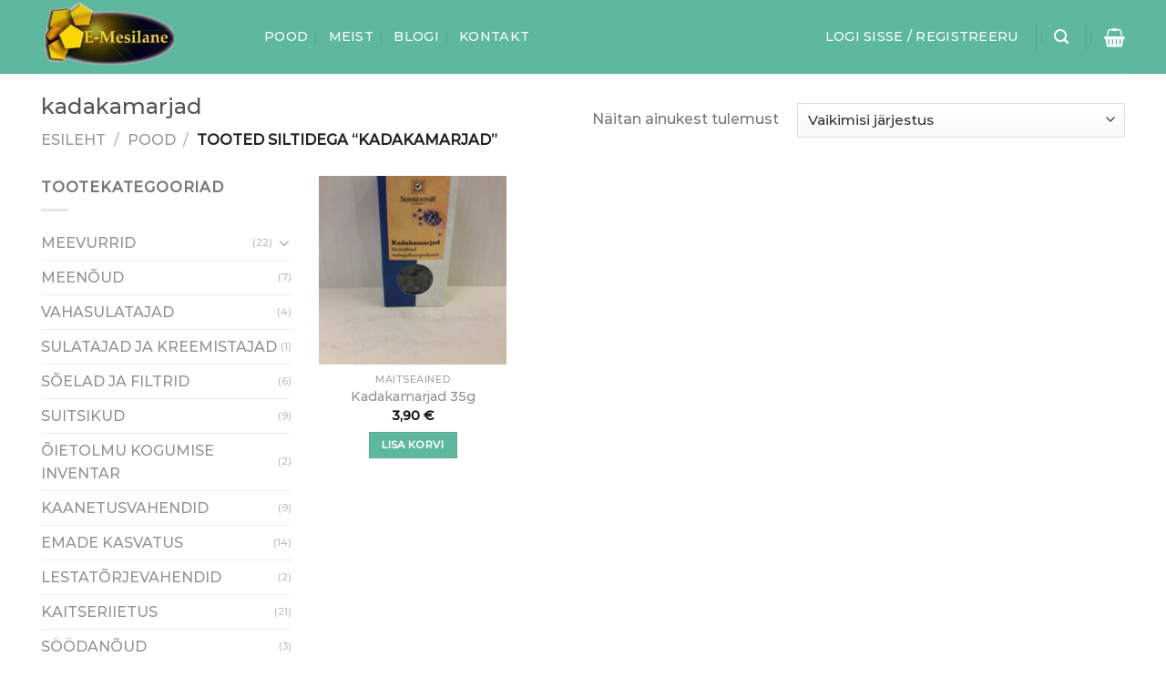

--- FILE ---
content_type: text/html; charset=UTF-8
request_url: https://www.emesilane.ee/tootesilt/kadakamarjad/
body_size: 25236
content:
<!DOCTYPE html>
<html lang="et" class="loading-site no-js">
<head>
	<meta charset="UTF-8" />
	<link rel="profile" href="https://gmpg.org/xfn/11" />
	<link rel="pingback" href="https://www.emesilane.ee/xmlrpc.php" />

	<script>(function(html){html.className = html.className.replace(/\bno-js\b/,'js')})(document.documentElement);</script>
<title>kadakamarjad &#8211; E-mesilane</title><style id="rocket-critical-css">.screen-reader-text{border:0;clip:rect(1px,1px,1px,1px);-webkit-clip-path:inset(50%);clip-path:inset(50%);height:1px;margin:-1px;overflow:hidden;overflow-wrap:normal!important;word-wrap:normal!important;padding:0;position:absolute!important;width:1px}html{font-family:sans-serif;-ms-text-size-adjust:100%;-webkit-text-size-adjust:100%}body{margin:0}aside,header,main,nav{display:block}a{background-color:transparent}strong{font-weight:inherit}strong{font-weight:bolder}img{border-style:none}button,input,select{font:inherit}button,input,select{overflow:visible}button,select{text-transform:none}button,[type="submit"]{-webkit-appearance:button}button::-moz-focus-inner,input::-moz-focus-inner{border:0;padding:0}button:-moz-focusring,input:-moz-focusring{outline:1px dotted ButtonText}[type="checkbox"]{-webkit-box-sizing:border-box;box-sizing:border-box;padding:0}[type="search"]{-webkit-appearance:textfield}[type="search"]::-webkit-search-cancel-button,[type="search"]::-webkit-search-decoration{-webkit-appearance:none}*,*:before,*:after{-webkit-box-sizing:border-box;box-sizing:border-box}html{-webkit-box-sizing:border-box;box-sizing:border-box;background-attachment:fixed}body{color:#777;scroll-behavior:smooth;-webkit-font-smoothing:antialiased;-moz-osx-font-smoothing:grayscale}img{max-width:100%;height:auto;display:inline-block;vertical-align:middle}a,button,input{-ms-touch-action:manipulation;touch-action:manipulation}.col{position:relative;margin:0;padding:0 15px 30px;width:100%}.col-inner{position:relative;margin-left:auto;margin-right:auto;width:100%;background-position:50% 50%;background-size:cover;background-repeat:no-repeat;-webkit-box-flex:1;-ms-flex:1 0 auto;flex:1 0 auto}@media screen and (min-width:850px){.col:first-child .col-inner{margin-left:auto;margin-right:0}.col+.col .col-inner{margin-right:auto;margin-left:0}}@media screen and (max-width:849px){.col{padding-bottom:30px}}@media screen and (min-width:850px){.row-divided>.col+.col:not(.large-12){border-left:1px solid #ececec}}.small-columns-2>.col{max-width:50%;-ms-flex-preferred-size:50%;flex-basis:50%}@media screen and (min-width:550px){.medium-columns-3>.col{max-width:33.33333%;-ms-flex-preferred-size:33.33333%;flex-basis:33.33333%}}@media screen and (min-width:850px){.large-3{max-width:25%;-ms-flex-preferred-size:25%;flex-basis:25%}.large-6{max-width:50%;-ms-flex-preferred-size:50%;flex-basis:50%}.large-9{max-width:75%;-ms-flex-preferred-size:75%;flex-basis:75%}.large-columns-4>.col{max-width:25%;-ms-flex-preferred-size:25%;flex-basis:25%}}body,.container,.row{width:100%;margin-left:auto;margin-right:auto}.container{padding-left:15px;padding-right:15px}.container,.row{max-width:1080px}.row.row-small{max-width:1065px}.row.row-large{max-width:1110px}.flex-row{-js-display:flex;display:-webkit-box;display:-ms-flexbox;display:flex;-webkit-box-orient:horizontal;-webkit-box-direction:normal;-ms-flex-flow:row nowrap;flex-flow:row nowrap;-webkit-box-align:center;-ms-flex-align:center;align-items:center;-webkit-box-pack:justify;-ms-flex-pack:justify;justify-content:space-between;width:100%}.text-center .flex-row{-webkit-box-pack:center;-ms-flex-pack:center;justify-content:center}.header .flex-row{height:100%}.flex-col{max-height:100%}.flex-grow{-webkit-box-flex:1;-ms-flex:1;flex:1;-ms-flex-negative:1;-ms-flex-preferred-size:auto!important}.flex-left{margin-right:auto}.flex-right{margin-left:auto}@media (max-width:849px){.medium-flex-wrap{-webkit-box-orient:vertical;-webkit-box-direction:normal;-ms-flex-flow:column wrap;flex-flow:column wrap}.medium-flex-wrap .flex-col{padding-top:5px;padding-bottom:5px;-webkit-box-flex:0;-ms-flex-positive:0;flex-grow:0;width:100%}}@media (min-width:850px){.col2-set{-js-display:flex;display:-webkit-box;display:-ms-flexbox;display:flex}.col2-set>div+div{padding-left:30px}}@media all and (-ms-high-contrast:none){.nav>li>a>i{top:-1px}}.row{width:100%;-js-display:flex;display:-webkit-box;display:-ms-flexbox;display:flex;-webkit-box-orient:horizontal;-webkit-box-direction:normal;-ms-flex-flow:row wrap;flex-flow:row wrap}.row .row:not(.row-collapse),.lightbox-content .row:not(.row-collapse){padding-left:0;padding-right:0;margin-left:-15px;margin-right:-15px;width:auto}.row .row-small:not(.row-collapse){margin-left:-10px;margin-right:-10px;margin-bottom:0}.row-small>.col{padding:0 9.8px 19.6px;margin-bottom:0}@media screen and (min-width:850px){.row-large{padding-left:0;padding-right:0}.row-large>.col{padding:0 30px 30px;margin-bottom:0}}.nav p{margin:0;padding-bottom:0}.nav{margin:0;padding:0}.nav{width:100%;position:relative;display:inline-block;display:-webkit-box;display:-ms-flexbox;display:flex;-webkit-box-orient:horizontal;-webkit-box-direction:normal;-ms-flex-flow:row wrap;flex-flow:row wrap;-webkit-box-align:center;-ms-flex-align:center;align-items:center}.nav>li{display:inline-block;list-style:none;margin:0;padding:0;position:relative;margin:0 7px}.nav>li>a{padding:10px 0;display:inline-block;display:-webkit-inline-box;display:-ms-inline-flexbox;display:inline-flex;-ms-flex-wrap:wrap;flex-wrap:wrap;-webkit-box-align:center;-ms-flex-align:center;align-items:center}.nav-left{-webkit-box-pack:start;-ms-flex-pack:start;justify-content:flex-start}.nav-right{-webkit-box-pack:end;-ms-flex-pack:end;justify-content:flex-end}.nav>li>a{color:rgba(102,102,102,0.85)}.nav li:first-child{margin-left:0!important}.nav li:last-child{margin-right:0!important}.nav-uppercase>li>a{letter-spacing:.02em;text-transform:uppercase;font-weight:bolder}@media (min-width:850px){.nav-divided>li{margin:0 .7em}.nav-divided>li+li>a:after{content:"";position:absolute;top:50%;width:1px;border-left:1px solid rgba(0,0,0,0.1);height:15px;margin-top:-7px;left:-1em}}li.html form,li.html input{margin:0}.toggle{height:auto;width:45px;line-height:1;-webkit-box-shadow:none!important;box-shadow:none!important;padding:0;color:currentColor;opacity:.6;margin:0 5px 0 0}.toggle i{font-size:1.8em}.widget .toggle{width:1em;min-height:1em;margin:0 0 0 5px}.widget .toggle i{top:1px;font-size:1.2em}.nav.nav-vertical{-webkit-box-orient:vertical;-webkit-box-direction:normal;-ms-flex-flow:column;flex-flow:column}.nav.nav-vertical li{list-style:none;margin:0;width:100%}.nav-vertical>li{display:-webkit-box;display:-ms-flexbox;display:flex;-webkit-box-orient:horizontal;-webkit-box-direction:normal;-ms-flex-flow:row wrap;flex-flow:row wrap;-webkit-box-align:center;-ms-flex-align:center;align-items:center}.nav-vertical>li>a{display:-webkit-box;display:-ms-flexbox;display:flex;-webkit-box-align:center;-ms-flex-align:center;align-items:center;width:auto;-webkit-box-flex:1;-ms-flex-positive:1;flex-grow:1}.nav-vertical>li.html{padding-top:1em;padding-bottom:1em}.nav-sidebar.nav-vertical>li+li{border-top:1px solid #ececec}.nav-vertical>li+li{border-top:1px solid #ececec}.text-center .nav-vertical li{border:0}.badge-container{margin:30px 0 0 0}.box{width:100%;position:relative;margin:0 auto}.box a{display:inline-block}.box-image>div>a{display:block}.box-text{padding-top:.7em;padding-bottom:1.4em;position:relative;width:100%;font-size:.9em}@media (max-width:549px){.box-text{font-size:85%}}.box-image{position:relative;height:auto;margin:0 auto;overflow:hidden}.box-text.text-center{padding-left:10px;padding-right:10px}.box-image img{max-width:100%;width:100%;margin:0 auto}.button,button{position:relative;display:inline-block;background-color:transparent;text-transform:uppercase;font-size:.97em;letter-spacing:.03em;font-weight:bolder;text-align:center;color:currentColor;text-decoration:none;border:1px solid transparent;vertical-align:middle;border-radius:0;margin-top:0;margin-right:1em;text-shadow:none;line-height:2.4em;min-height:2.5em;padding:0 1.2em;max-width:100%;text-rendering:optimizeLegibility;-webkit-box-sizing:border-box;box-sizing:border-box}.button.is-outline{line-height:2.19em}.button{color:#fff;background-color:#446084;background-color:var(--primary-color);border-color:rgba(0,0,0,0.05)}.button.is-outline{border:2px solid currentColor;background-color:transparent}.dark .button{color:#fff}.is-outline{color:silver}.primary{background-color:#446084}.secondary{background-color:#d26e4b}.text-center .button:first-of-type{margin-left:0!important}.text-center .button:last-of-type{margin-right:0!important}.flex-col button,.flex-col .button,.flex-col input{margin-bottom:0}.is-divider{height:3px;display:block;background-color:rgba(0,0,0,0.1);margin:1em 0 1em;width:100%;max-width:30px}.widget .is-divider{margin-top:.66em}form{margin-bottom:0}input[type='email'],input[type='search'],input[type='text'],input[type='password'],select{-webkit-box-sizing:border-box;box-sizing:border-box;border:1px solid #ddd;padding:0 .75em;height:2.507em;font-size:.97em;border-radius:0;max-width:100%;width:100%;vertical-align:middle;background-color:#fff;color:#333;-webkit-box-shadow:inset 0 1px 2px rgba(0,0,0,0.1);box-shadow:inset 0 1px 2px rgba(0,0,0,0.1)}input[type='email'],input[type='search'],input[type='text']{-webkit-appearance:none;-moz-appearance:none;appearance:none}label{font-weight:bold;display:block;font-size:.9em;margin-bottom:0.4em}input[type='checkbox']{display:inline;margin-right:10px;font-size:16px}select{-webkit-box-shadow:inset 0 -1.4em 1em 0 rgba(0,0,0,0.02);box-shadow:inset 0 -1.4em 1em 0 rgba(0,0,0,0.02);background-color:#fff;-webkit-appearance:none;-moz-appearance:none;background-image:url("data:image/svg+xml;charset=utf8, %3Csvg xmlns='http://www.w3.org/2000/svg' width='24' height='24' viewBox='0 0 24 24' fill='none' stroke='%23333' stroke-width='2' stroke-linecap='round' stroke-linejoin='round' class='feather feather-chevron-down'%3E%3Cpolyline points='6 9 12 15 18 9'%3E%3C/polyline%3E%3C/svg%3E");background-position:right .45em top 50%;background-repeat:no-repeat;padding-right:1.4em;background-size:auto 16px;border-radius:0;display:block}@media screen and (-ms-high-contrast:active),(-ms-high-contrast:none){select::-ms-expand{display:none}}.form-flat input:not([type="submit"]){background-color:rgba(0,0,0,0.03);-webkit-box-shadow:none;box-shadow:none;border-color:rgba(0,0,0,0.09);color:currentColor!important;border-radius:99px}.form-flat button,.form-flat input{border-radius:99px}.form-flat .flex-row .flex-col{padding-right:4px}.dark .form-flat input:not([type="submit"]){background-color:rgba(255,255,255,0.2)!important;border-color:rgba(255,255,255,0.09);color:#FFF}.dark .form-flat input::-webkit-input-placeholder{color:#FFF}.form-flat .button.icon{color:currentColor!important;border-color:transparent!important;background-color:transparent!important;-webkit-box-shadow:none;box-shadow:none}i[class^="icon-"]{font-family:'fl-icons'!important;font-display:block;speak:none!important;margin:0;padding:0;display:inline-block;font-style:normal!important;font-weight:normal!important;font-variant:normal!important;text-transform:none!important;position:relative;line-height:1.2}button i,.button i{vertical-align:middle;top:-1.5px}.button.icon{margin-left:.12em;margin-right:.12em;min-width:2.5em;padding-left:.6em;padding-right:.6em;display:inline-block}.button.icon i{font-size:1.2em}.button.icon.circle{padding-left:0;padding-right:0}.button.icon.circle>i{margin:0 8px}.button.icon.circle>i:only-child{margin:0}.nav>li>a>i{vertical-align:middle;font-size:20px}.nav>li>a>i+span{margin-left:5px}.nav>li>a>i.icon-search{font-size:1.2em}.nav>li>a>i.icon-menu{font-size:1.9em}.nav>li.has-icon>a>i{min-width:1em}[data-icon-label]{position:relative}[data-icon-label="0"]:after{display:none}[data-icon-label]:after{content:attr(data-icon-label);position:absolute;font-style:normal;font-family:Arial,Sans-serif!important;top:-10px;right:-10px;font-weight:bolder;background-color:#d26e4b;-webkit-box-shadow:1px 1px 3px 0px rgba(0,0,0,0.3);box-shadow:1px 1px 3px 0px rgba(0,0,0,0.3);font-size:11px;padding-left:2px;padding-right:2px;opacity:.9;line-height:17px;letter-spacing:-.5px;height:17px;min-width:17px;border-radius:99px;color:#fff;text-align:center;z-index:1}img{opacity:1}.has-equal-box-heights .box-image img{right:0;width:100%;height:100%;bottom:0;left:0;top:0;position:absolute;-o-object-position:50% 50%;object-position:50% 50%;-o-object-fit:cover;object-fit:cover;font-family:'object-fit:cover;'}.has-equal-box-heights .box-image{padding-top:100%}.image-tools{padding:10px;position:absolute}.image-tools a:last-child{margin-bottom:0}.image-tools.bottom.left{padding-top:0;padding-right:0}.image-tools.top.right{padding-bottom:0;padding-left:0}@media only screen and (max-device-width:1024px){.image-tools{opacity:1!important;padding:5px}}.lightbox-content{background-color:#fff;max-width:875px;margin:0 auto;-webkit-transform:translateZ(0);transform:translateZ(0);-webkit-box-shadow:3px 3px 20px 0 rgba(0,0,0,0.15);box-shadow:3px 3px 20px 0 rgba(0,0,0,0.15);position:relative}.lightbox-content .lightbox-inner{padding:30px 20px}.mfp-hide{display:none!important}label{color:#222}a{color:#334862;text-decoration:none}a.plain{color:currentColor}ul{list-style:disc}ul{margin-top:0;padding:0}ul ul{margin:1.5em 0 1.5em 3em}li{margin-bottom:.6em}.col-inner ul li{margin-left:1.3em}.button,button,input,select{margin-bottom:1em}form,p,ul{margin-bottom:1.3em}form p{margin-bottom:.5em}body{line-height:1.6}h1,h3,h4{color:#555;width:100%;margin-top:0;margin-bottom:.5em;text-rendering:optimizeSpeed}h1{font-size:1.7em;line-height:1.3}h3{font-size:1.25em}h4{font-size:1.125em}@media (max-width:549px){h1{font-size:1.4em}h3{font-size:1em}}p{margin-top:0}.uppercase,span.widget-title{line-height:1.05;letter-spacing:.05em;text-transform:uppercase}span.widget-title{font-size:1em;font-weight:600}.is-normal{font-weight:normal}.uppercase{line-height:1.2;text-transform:uppercase}.is-xlarge{font-size:1.5em}.is-large{font-size:1.15em}.is-small,.is-small.button{font-size:.8em}.is-smaller{font-size:.75em}@media (max-width:549px){.is-xlarge{font-size:1.8em}.is-large{font-size:1em}}.box-text a:not(.button){line-height:1.3;margin-top:.1em;margin-bottom:.1em}.box-text p{margin-top:.1em;margin-bottom:.1em}.box-text .button{margin-top:1em}.nav>li>a{font-size:.8em}.nav>li.html{font-size:.85em}.nav-size-medium>li>a{font-size:.9em}.container:after,.row:after{content:"";display:table;clear:both}@media (max-width:549px){.hide-for-small{display:none!important}}@media (min-width:850px){.show-for-medium{display:none!important}}@media (max-width:849px){.hide-for-medium{display:none!important}.medium-text-center{text-align:center!important;width:100%!important;float:none!important}}.full-width{width:100%!important;max-width:100%!important;padding-left:0!important;padding-right:0!important;display:block}.mb-0{margin-bottom:0!important}.pb-0{padding-bottom:0!important}.inner-padding{padding:30px}.last-reset *:last-child{margin-bottom:0}.text-left{text-align:left}.text-center{text-align:center}.text-center>div,.text-center .is-divider{margin-left:auto;margin-right:auto}.relative{position:relative!important}.absolute{position:absolute!important}.fixed{position:fixed!important;z-index:12}.top{top:0}.right{right:0}.left{left:0}.bottom{bottom:0}.fill{position:absolute;top:0;left:0;height:100%;right:0;bottom:0;padding:0!important;margin:0!important}.circle{border-radius:999px!important;-o-object-fit:cover;object-fit:cover}.z-1{z-index:21}.z-top{z-index:9995}.inline-block{display:inline-block}.no-text-overflow{white-space:nowrap;overflow:hidden;-o-text-overflow:ellipsis;text-overflow:ellipsis}.op-7{opacity:.7}.no-scrollbar{-ms-overflow-style:-ms-autohiding-scrollbar;scrollbar-width:none}.no-scrollbar::-webkit-scrollbar{width:0px!important;height:0px!important}.screen-reader-text{clip:rect(1px,1px,1px,1px);position:absolute!important;height:1px;width:1px;overflow:hidden}.nav-anim>li{-webkit-transform:translateY(-15px);-ms-transform:translateY(-15px);transform:translateY(-15px);opacity:0}.show-on-hover,.hover-slide-in{opacity:0;-webkit-filter:blur(0);filter:blur(0)}.hover-slide-in{-webkit-transform:translateY(100%) translateZ(0);transform:translateY(100%) translateZ(0)}.dark{color:#f1f1f1}.dark label{color:#fff}html{overflow-x:hidden}@media (max-width:849px){body{overflow-x:hidden}}#wrapper,#main{background-color:#fff;position:relative}.is-sticky-column{will-change:min-height}.is-sticky-column__inner{-webkit-transform:translate(0,0);-ms-transform:translate(0,0);transform:translate(0,0);-webkit-transform:translate3d(0,0,0);transform:translate3d(0,0,0);will-change:position,transform}.header,.header-wrapper{width:100%;z-index:30;position:relative;background-size:cover;background-position:50% 0}.header-bg-color{background-color:rgba(255,255,255,0.9)}.header-bg-image,.header-bg-color{background-position:50% 0}.header-main{z-index:10;position:relative}.top-divider{margin-bottom:-1px;border-top:1px solid currentColor;opacity:0.1}.nav>li.header-divider{border-left:1px solid rgba(0,0,0,0.1);height:30px;vertical-align:middle;position:relative;margin:0 7.5px}.widget{margin-bottom:1.5em}.widget ul{margin:0}.widget li{list-style:none}.widget>ul>li{list-style:none;margin-bottom:.3em;text-align:left;margin:0}.widget>ul>li li{list-style:none}.widget>ul>li>a{display:inline-block;padding:6px 0;-webkit-box-flex:1;-ms-flex:1;flex:1}.widget>ul>li:before{font-family:'fl-icons';display:inline-block;opacity:.6;margin-right:6px}.widget>ul>li li>a{font-size:.9em;padding:3px 0;display:inline-block}.widget>ul>li+li{border-top:1px solid #ececec}.widget>ul>li ul{border-left:1px solid #ddd;margin:0 0 10px 3px;padding-left:15px;width:100%;display:none}.widget>ul>li ul li{border:0;margin:0}.widget>ul>li.has-child{display:-webkit-box;display:-ms-flexbox;display:flex;-webkit-box-orient:horizontal;-webkit-box-direction:normal;-ms-flex-flow:row wrap;flex-flow:row wrap;-webkit-box-align:center;-ms-flex-align:center;align-items:center}.widget>ul>li .count{opacity:.5;font-size:.7em;line-height:3em}.breadcrumbs{color:#222;font-weight:bold;letter-spacing:0;padding:0}.breadcrumbs .divider{position:relative;top:0;opacity:.35;margin:0 .3em;font-weight:300}.breadcrumbs a{color:rgba(102,102,102,0.7);font-weight:normal}.breadcrumbs a:first-of-type{margin-left:0}html{background-color:#5b5b5b}.back-to-top{margin:0;opacity:0;bottom:20px;right:20px;-webkit-transform:translateY(30%);-ms-transform:translateY(30%);transform:translateY(30%)}.logo{line-height:1;margin:0}.logo a{text-decoration:none;display:block;color:#446084;font-size:32px;text-transform:uppercase;font-weight:bolder;margin:0}.logo img{display:block;width:auto}.header-logo-dark{display:none!important}.logo-left .logo{margin-left:0;margin-right:30px}@media screen and (max-width:849px){.header-inner .nav{-ms-flex-wrap:nowrap;flex-wrap:nowrap}.medium-logo-center .flex-left{-webkit-box-ordinal-group:2;-ms-flex-order:1;order:1;-webkit-box-flex:1;-ms-flex:1 1 0px;flex:1 1 0}.medium-logo-center .logo{-webkit-box-ordinal-group:3;-ms-flex-order:2;order:2;text-align:center;margin:0 15px}.medium-logo-center .logo img{margin:0 auto}.medium-logo-center .flex-right{-webkit-box-flex:1;-ms-flex:1 1 0px;flex:1 1 0;-webkit-box-ordinal-group:4;-ms-flex-order:3;order:3}}.page-title{position:relative}.page-title-inner{position:relative;padding-top:20px;min-height:60px}.page-title-inner select,.page-title-inner form,.page-title-inner p{margin-top:0;margin-bottom:0}.sidebar-menu .search-form{display:block!important}.searchform-wrapper form{margin-bottom:0}.sidebar-menu .search-form{padding:5px 0;width:100%}.searchform{position:relative}.searchform .button.icon{margin:0}.searchform .button.icon i{font-size:1.2em}.searchform-wrapper{width:100%}.searchform-wrapper.form-flat .flex-col:last-of-type{margin-left:-2.9em}.searchform-wrapper .autocomplete-suggestions{overflow-y:scroll;-webkit-overflow-scrolling:touch;max-height:50vh;overflow-y:auto}#search-lightbox{font-size:1.5em;margin:0 auto;max-width:600px}.icon-menu:before{content:"\e800"}.icon-equalizer:before{content:"\e992"}.icon-shopping-basket:before{content:"\e909"}.icon-angle-up:before{content:"\f106"}.icon-angle-down:before{content:"\f107"}.icon-search:before{content:"\e012"}.category-page-row{padding-top:30px}.woocommerce-result-count{display:inline-block;margin:0 1em 0 auto}.woocommerce-ordering,.woocommerce-ordering select{margin:5px 0;display:inline-block}.grid-tools{display:-webkit-box;display:-ms-flexbox;display:flex;width:100%;padding:0!important;margin-bottom:-1px;-webkit-backface-visibility:hidden;backface-visibility:hidden;white-space:nowrap}.grid-tools a{-o-text-overflow:ellipsis;text-overflow:ellipsis;opacity:.95;display:block;width:100%;padding:.4em 0 .5em;font-size:.85em;font-weight:bold;text-transform:uppercase;background-color:#446084;color:#f1f1f1}@media (max-width:849px){.category-filter-row{padding:10px 0}}.filter-button{display:inline-block;margin-top:.5em}.widget_product_categories>ul>li{display:-webkit-box;display:-ms-flexbox;display:flex;-webkit-box-orient:horizontal;-webkit-box-direction:normal;-ms-flex-flow:row wrap;flex-flow:row wrap;-webkit-box-align:center;-ms-flex-align:center;align-items:center}.widget_product_categories>ul>li span{font-size:.85em;opacity:.4}.widget_product_categories>ul>li ul span.count{display:none}.woocommerce-form-login .button{margin-bottom:0}.woocommerce-privacy-policy-text{font-size:85%}p.form-row-wide{clear:both}.demo_store{padding:5px;margin:0;text-align:center;background-color:#000;color:#FFF}.woocommerce-form-register .woocommerce-privacy-policy-text{margin-bottom:1.5em}.price{line-height:1}.price-wrapper .price{display:block}span.amount{white-space:nowrap;color:#111;font-weight:bold}.woocommerce-mini-cart__empty-message{text-align:center}</style><link rel="preload" href="https://fonts.googleapis.com/css?family=Open%20Sans%3A300%2C400%2C600%2C700%2C800%7CRaleway%3A100%2C200%2C300%2C400%2C500%2C600%2C700%2C800%2C900%7CDroid%20Serif%3A400%2C700&#038;display=swap" data-rocket-async="style" as="style" onload="this.onload=null;this.rel='stylesheet'" />
<meta name='robots' content='max-image-preview:large' />
<meta name="viewport" content="width=device-width, initial-scale=1" /><link rel='dns-prefetch' href='//cdn.jsdelivr.net' />
<link rel='dns-prefetch' href='//fonts.googleapis.com' />
<link href='https://fonts.gstatic.com' crossorigin rel='preconnect' />
<link rel='prefetch' href='https://www.emesilane.ee/wp-content/themes/flatsome/assets/js/flatsome.js?ver=89ac940c4841291ea8d6' />
<link rel='prefetch' href='https://www.emesilane.ee/wp-content/themes/flatsome/assets/js/chunk.slider.js?ver=3.17.6' />
<link rel='prefetch' href='https://www.emesilane.ee/wp-content/themes/flatsome/assets/js/chunk.popups.js?ver=3.17.6' />
<link rel='prefetch' href='https://www.emesilane.ee/wp-content/themes/flatsome/assets/js/chunk.tooltips.js?ver=3.17.6' />
<link rel='prefetch' href='https://www.emesilane.ee/wp-content/themes/flatsome/assets/js/woocommerce.js?ver=1a392523165907adee6a' />
<link rel="alternate" type="application/rss+xml" title="E-mesilane &raquo; RSS" href="https://www.emesilane.ee/feed/" />
<link rel="alternate" type="application/rss+xml" title="E-mesilane &raquo; Kommentaaride RSS" href="https://www.emesilane.ee/comments/feed/" />
<link rel="alternate" type="application/rss+xml" title="E-mesilane &raquo; kadakamarjad Silt uudisevoog" href="https://www.emesilane.ee/tootesilt/kadakamarjad/feed/" />
<style id='classic-theme-styles-inline-css' type='text/css'>
/*! This file is auto-generated */
.wp-block-button__link{color:#fff;background-color:#32373c;border-radius:9999px;box-shadow:none;text-decoration:none;padding:calc(.667em + 2px) calc(1.333em + 2px);font-size:1.125em}.wp-block-file__button{background:#32373c;color:#fff;text-decoration:none}
</style>
<link data-minify="1" rel='preload'  href='https://www.emesilane.ee/wp-content/cache/min/1/wp-content/plugins/contact-form-7/includes/css/styles.css?ver=1636555915' data-rocket-async="style" as="style" onload="this.onload=null;this.rel='stylesheet'" type='text/css' media='all' />
<link data-minify="1" rel='preload'  href='https://www.emesilane.ee/wp-content/cache/min/1/wp-content/plugins/essential-grid/public/assets/css/settings.css?ver=1636555915' data-rocket-async="style" as="style" onload="this.onload=null;this.rel='stylesheet'" type='text/css' media='all' />



<style id='woocommerce-inline-inline-css' type='text/css'>
.woocommerce form .form-row .required { visibility: visible; }
</style>
<link data-minify="1" rel='preload'  href='https://www.emesilane.ee/wp-content/cache/min/1/wp-content/themes/flatsome/assets/css/flatsome.css?ver=1636555915' data-rocket-async="style" as="style" onload="this.onload=null;this.rel='stylesheet'" type='text/css' media='all' />
<style id='flatsome-main-inline-css' type='text/css'>
@font-face {
				font-family: "fl-icons";
				font-display: block;
				src: url(https://www.emesilane.ee/wp-content/themes/flatsome/assets/css/icons/fl-icons.eot?v=3.17.6);
				src:
					url(https://www.emesilane.ee/wp-content/themes/flatsome/assets/css/icons/fl-icons.eot#iefix?v=3.17.6) format("embedded-opentype"),
					url(https://www.emesilane.ee/wp-content/themes/flatsome/assets/css/icons/fl-icons.woff2?v=3.17.6) format("woff2"),
					url(https://www.emesilane.ee/wp-content/themes/flatsome/assets/css/icons/fl-icons.ttf?v=3.17.6) format("truetype"),
					url(https://www.emesilane.ee/wp-content/themes/flatsome/assets/css/icons/fl-icons.woff?v=3.17.6) format("woff"),
					url(https://www.emesilane.ee/wp-content/themes/flatsome/assets/css/icons/fl-icons.svg?v=3.17.6#fl-icons) format("svg");
			}
</style>
<link data-minify="1" rel='preload'  href='https://www.emesilane.ee/wp-content/cache/min/1/wp-content/themes/flatsome/assets/css/flatsome-shop.css?ver=1636555915' data-rocket-async="style" as="style" onload="this.onload=null;this.rel='stylesheet'" type='text/css' media='all' />
<link rel='preload'  href='https://www.emesilane.ee/wp-content/themes/flatsome-child/style.css?ver=3.0' data-rocket-async="style" as="style" onload="this.onload=null;this.rel='stylesheet'" type='text/css' media='all' />
<style id='rocket-lazyload-inline-css' type='text/css'>
.rll-youtube-player{position:relative;padding-bottom:56.23%;height:0;overflow:hidden;max-width:100%;}.rll-youtube-player iframe{position:absolute;top:0;left:0;width:100%;height:100%;z-index:100;background:0 0}.rll-youtube-player img{bottom:0;display:block;left:0;margin:auto;max-width:100%;width:100%;position:absolute;right:0;top:0;border:none;height:auto;cursor:pointer;-webkit-transition:.4s all;-moz-transition:.4s all;transition:.4s all}.rll-youtube-player img:hover{-webkit-filter:brightness(75%)}.rll-youtube-player .play{height:72px;width:72px;left:50%;top:50%;margin-left:-36px;margin-top:-36px;position:absolute;background:url(https://www.emesilane.ee/wp-content/plugins/wp-rocket/assets/img/youtube.png) no-repeat;cursor:pointer}
</style>
<script type="text/javascript" src="https://www.emesilane.ee/wp-includes/js/jquery/jquery.min.js?ver=3.7.1" id="jquery-core-js" defer></script>
<script type="text/javascript" src="https://www.emesilane.ee/wp-content/plugins/woocommerce/assets/js/jquery-blockui/jquery.blockUI.min.js?ver=2.7.0-wc.8.4.2" id="jquery-blockui-js" data-wp-strategy="defer" defer></script>
<script type="text/javascript" id="wc-add-to-cart-js-extra">
/* <![CDATA[ */
var wc_add_to_cart_params = {"ajax_url":"\/wp-admin\/admin-ajax.php","wc_ajax_url":"\/?wc-ajax=%%endpoint%%","i18n_view_cart":"Vaata ostukorvi","cart_url":"https:\/\/www.emesilane.ee\/ostukorv\/","is_cart":"","cart_redirect_after_add":"no"};
/* ]]> */
</script>
<script type="text/javascript" src="https://www.emesilane.ee/wp-content/plugins/woocommerce/assets/js/frontend/add-to-cart.min.js?ver=8.4.2" id="wc-add-to-cart-js" defer="defer" data-wp-strategy="defer"></script>
<script type="text/javascript" src="https://www.emesilane.ee/wp-content/plugins/woocommerce/assets/js/js-cookie/js.cookie.min.js?ver=2.1.4-wc.8.4.2" id="js-cookie-js" data-wp-strategy="defer" defer></script>
<link rel="https://api.w.org/" href="https://www.emesilane.ee/wp-json/" /><link rel="alternate" type="application/json" href="https://www.emesilane.ee/wp-json/wp/v2/product_tag/1145" /><link rel="EditURI" type="application/rsd+xml" title="RSD" href="https://www.emesilane.ee/xmlrpc.php?rsd" />
<meta name="generator" content="WordPress 6.4.7" />
<meta name="generator" content="WooCommerce 8.4.2" />
<style>.bg{opacity: 0; transition: opacity 1s; -webkit-transition: opacity 1s;} .bg-loaded{opacity: 1;}</style>	<noscript><style>.woocommerce-product-gallery{ opacity: 1 !important; }</style></noscript>
	<style id="custom-css" type="text/css">:root {--primary-color: #5eb79f;}.container-width, .full-width .ubermenu-nav, .container, .row{max-width: 1220px}.row.row-collapse{max-width: 1190px}.row.row-small{max-width: 1212.5px}.row.row-large{max-width: 1250px}.header-main{height: 81px}#logo img{max-height: 81px}#logo{width:215px;}.stuck #logo img{padding:3px 0;}.header-bottom{min-height: 10px}.header-top{min-height: 32px}.transparent .header-main{height: 96px}.transparent #logo img{max-height: 96px}.has-transparent + .page-title:first-of-type,.has-transparent + #main > .page-title,.has-transparent + #main > div > .page-title,.has-transparent + #main .page-header-wrapper:first-of-type .page-title{padding-top: 96px;}.header.show-on-scroll,.stuck .header-main{height:70px!important}.stuck #logo img{max-height: 70px!important}.header-bg-color {background-color: #5eb79f}.header-bottom {background-color: #f1f1f1}.top-bar-nav > li > a{line-height: 20px }.header-main .nav > li > a{line-height: 39px }.stuck .header-main .nav > li > a{line-height: 50px }@media (max-width: 549px) {.header-main{height: 70px}#logo img{max-height: 70px}}.main-menu-overlay{background-color: #5eb79f}.header-top{background-color:rgba(255,0,0,0)!important;}/* Color */.accordion-title.active, .has-icon-bg .icon .icon-inner,.logo a, .primary.is-underline, .primary.is-link, .badge-outline .badge-inner, .nav-outline > li.active> a,.nav-outline >li.active > a, .cart-icon strong,[data-color='primary'], .is-outline.primary{color: #5eb79f;}/* Color !important */[data-text-color="primary"]{color: #5eb79f!important;}/* Background Color */[data-text-bg="primary"]{background-color: #5eb79f;}/* Background */.scroll-to-bullets a,.featured-title, .label-new.menu-item > a:after, .nav-pagination > li > .current,.nav-pagination > li > span:hover,.nav-pagination > li > a:hover,.has-hover:hover .badge-outline .badge-inner,button[type="submit"], .button.wc-forward:not(.checkout):not(.checkout-button), .button.submit-button, .button.primary:not(.is-outline),.featured-table .title,.is-outline:hover, .has-icon:hover .icon-label,.nav-dropdown-bold .nav-column li > a:hover, .nav-dropdown.nav-dropdown-bold > li > a:hover, .nav-dropdown-bold.dark .nav-column li > a:hover, .nav-dropdown.nav-dropdown-bold.dark > li > a:hover, .header-vertical-menu__opener ,.is-outline:hover, .tagcloud a:hover,.grid-tools a, input[type='submit']:not(.is-form), .box-badge:hover .box-text, input.button.alt,.nav-box > li > a:hover,.nav-box > li.active > a,.nav-pills > li.active > a ,.current-dropdown .cart-icon strong, .cart-icon:hover strong, .nav-line-bottom > li > a:before, .nav-line-grow > li > a:before, .nav-line > li > a:before,.banner, .header-top, .slider-nav-circle .flickity-prev-next-button:hover svg, .slider-nav-circle .flickity-prev-next-button:hover .arrow, .primary.is-outline:hover, .button.primary:not(.is-outline), input[type='submit'].primary, input[type='submit'].primary, input[type='reset'].button, input[type='button'].primary, .badge-inner{background-color: #5eb79f;}/* Border */.nav-vertical.nav-tabs > li.active > a,.scroll-to-bullets a.active,.nav-pagination > li > .current,.nav-pagination > li > span:hover,.nav-pagination > li > a:hover,.has-hover:hover .badge-outline .badge-inner,.accordion-title.active,.featured-table,.is-outline:hover, .tagcloud a:hover,blockquote, .has-border, .cart-icon strong:after,.cart-icon strong,.blockUI:before, .processing:before,.loading-spin, .slider-nav-circle .flickity-prev-next-button:hover svg, .slider-nav-circle .flickity-prev-next-button:hover .arrow, .primary.is-outline:hover{border-color: #5eb79f}.nav-tabs > li.active > a{border-top-color: #5eb79f}.widget_shopping_cart_content .blockUI.blockOverlay:before { border-left-color: #5eb79f }.woocommerce-checkout-review-order .blockUI.blockOverlay:before { border-left-color: #5eb79f }/* Fill */.slider .flickity-prev-next-button:hover svg,.slider .flickity-prev-next-button:hover .arrow{fill: #5eb79f;}/* Focus */.primary:focus-visible, .submit-button:focus-visible, button[type="submit"]:focus-visible { outline-color: #5eb79f!important; }/* Background Color */[data-icon-label]:after, .secondary.is-underline:hover,.secondary.is-outline:hover,.icon-label,.button.secondary:not(.is-outline),.button.alt:not(.is-outline), .badge-inner.on-sale, .button.checkout, .single_add_to_cart_button, .current .breadcrumb-step{ background-color:#000000; }[data-text-bg="secondary"]{background-color: #000000;}/* Color */.secondary.is-underline,.secondary.is-link, .secondary.is-outline,.stars a.active, .star-rating:before, .woocommerce-page .star-rating:before,.star-rating span:before, .color-secondary{color: #000000}/* Color !important */[data-text-color="secondary"]{color: #000000!important;}/* Border */.secondary.is-outline:hover{border-color:#000000}/* Focus */.secondary:focus-visible, .alt:focus-visible { outline-color: #000000!important; }body{font-size: 100%;}@media screen and (max-width: 549px){body{font-size: 100%;}}body{font-family: Montserrat, sans-serif;}.nav > li > a {font-family: Montserrat, sans-serif;}.mobile-sidebar-levels-2 .nav > li > ul > li > a {font-family: Montserrat, sans-serif;}.nav > li > a,.mobile-sidebar-levels-2 .nav > li > ul > li > a {font-weight: 500;font-style: normal;}h1,h2,h3,h4,h5,h6,.heading-font, .off-canvas-center .nav-sidebar.nav-vertical > li > a{font-family: Montserrat, sans-serif;}h1,h2,h3,h4,h5,h6,.heading-font,.banner h1,.banner h2 {font-weight: 400;font-style: normal;}.alt-font{font-family: "Dancing Script", sans-serif;}.alt-font {font-weight: 400!important;font-style: normal!important;}.header:not(.transparent) .header-nav-main.nav > li > a {color: #ffffff;}.header:not(.transparent) .header-nav-main.nav > li > a:hover,.header:not(.transparent) .header-nav-main.nav > li.active > a,.header:not(.transparent) .header-nav-main.nav > li.current > a,.header:not(.transparent) .header-nav-main.nav > li > a.active,.header:not(.transparent) .header-nav-main.nav > li > a.current{color: #000000;}.header-nav-main.nav-line-bottom > li > a:before,.header-nav-main.nav-line-grow > li > a:before,.header-nav-main.nav-line > li > a:before,.header-nav-main.nav-box > li > a:hover,.header-nav-main.nav-box > li.active > a,.header-nav-main.nav-pills > li > a:hover,.header-nav-main.nav-pills > li.active > a{color:#FFF!important;background-color: #000000;}a{color: #919191;}a:hover{color: #545454;}.tagcloud a:hover{border-color: #545454;background-color: #545454;}.shop-page-title.featured-title .title-overlay{background-color: rgba(0,0,0,0.3);}.has-equal-box-heights .box-image {padding-top: 100%;}@media screen and (min-width: 550px){.products .box-vertical .box-image{min-width: 247px!important;width: 247px!important;}}.header-main .social-icons,.header-main .cart-icon strong,.header-main .menu-title,.header-main .header-button > .button.is-outline,.header-main .nav > li > a > i:not(.icon-angle-down){color: #ffffff!important;}.header-main .header-button > .button.is-outline,.header-main .cart-icon strong:after,.header-main .cart-icon strong{border-color: #ffffff!important;}.header-main .header-button > .button:not(.is-outline){background-color: #ffffff!important;}.header-main .current-dropdown .cart-icon strong,.header-main .header-button > .button:hover,.header-main .header-button > .button:hover i,.header-main .header-button > .button:hover span{color:#FFF!important;}.header-main .menu-title:hover,.header-main .social-icons a:hover,.header-main .header-button > .button.is-outline:hover,.header-main .nav > li > a:hover > i:not(.icon-angle-down){color: #ffffff!important;}.header-main .current-dropdown .cart-icon strong,.header-main .header-button > .button:hover{background-color: #ffffff!important;}.header-main .current-dropdown .cart-icon strong:after,.header-main .current-dropdown .cart-icon strong,.header-main .header-button > .button:hover{border-color: #ffffff!important;}.footer-1{background-color: #FFFFFF}.footer-2{background-color: #FFFFFF}.absolute-footer, html{background-color: #ffffff}.page-title-small + main .product-container > .row{padding-top:0;}button[name='update_cart'] { display: none; }.nav-vertical-fly-out > li + li {border-top-width: 1px; border-top-style: solid;}.label-new.menu-item > a:after{content:"New";}.label-hot.menu-item > a:after{content:"Hot";}.label-sale.menu-item > a:after{content:"Sale";}.label-popular.menu-item > a:after{content:"Popular";}</style><style id="kirki-inline-styles">/* cyrillic-ext */
@font-face {
  font-family: 'Montserrat';
  font-style: normal;
  font-weight: 400;
  font-display: swap;
  src: url(https://www.emesilane.ee/wp-content/fonts/montserrat/font) format('woff');
  unicode-range: U+0460-052F, U+1C80-1C8A, U+20B4, U+2DE0-2DFF, U+A640-A69F, U+FE2E-FE2F;
}
/* cyrillic */
@font-face {
  font-family: 'Montserrat';
  font-style: normal;
  font-weight: 400;
  font-display: swap;
  src: url(https://www.emesilane.ee/wp-content/fonts/montserrat/font) format('woff');
  unicode-range: U+0301, U+0400-045F, U+0490-0491, U+04B0-04B1, U+2116;
}
/* vietnamese */
@font-face {
  font-family: 'Montserrat';
  font-style: normal;
  font-weight: 400;
  font-display: swap;
  src: url(https://www.emesilane.ee/wp-content/fonts/montserrat/font) format('woff');
  unicode-range: U+0102-0103, U+0110-0111, U+0128-0129, U+0168-0169, U+01A0-01A1, U+01AF-01B0, U+0300-0301, U+0303-0304, U+0308-0309, U+0323, U+0329, U+1EA0-1EF9, U+20AB;
}
/* latin-ext */
@font-face {
  font-family: 'Montserrat';
  font-style: normal;
  font-weight: 400;
  font-display: swap;
  src: url(https://www.emesilane.ee/wp-content/fonts/montserrat/font) format('woff');
  unicode-range: U+0100-02BA, U+02BD-02C5, U+02C7-02CC, U+02CE-02D7, U+02DD-02FF, U+0304, U+0308, U+0329, U+1D00-1DBF, U+1E00-1E9F, U+1EF2-1EFF, U+2020, U+20A0-20AB, U+20AD-20C0, U+2113, U+2C60-2C7F, U+A720-A7FF;
}
/* latin */
@font-face {
  font-family: 'Montserrat';
  font-style: normal;
  font-weight: 400;
  font-display: swap;
  src: url(https://www.emesilane.ee/wp-content/fonts/montserrat/font) format('woff');
  unicode-range: U+0000-00FF, U+0131, U+0152-0153, U+02BB-02BC, U+02C6, U+02DA, U+02DC, U+0304, U+0308, U+0329, U+2000-206F, U+20AC, U+2122, U+2191, U+2193, U+2212, U+2215, U+FEFF, U+FFFD;
}
/* cyrillic-ext */
@font-face {
  font-family: 'Montserrat';
  font-style: normal;
  font-weight: 500;
  font-display: swap;
  src: url(https://www.emesilane.ee/wp-content/fonts/montserrat/font) format('woff');
  unicode-range: U+0460-052F, U+1C80-1C8A, U+20B4, U+2DE0-2DFF, U+A640-A69F, U+FE2E-FE2F;
}
/* cyrillic */
@font-face {
  font-family: 'Montserrat';
  font-style: normal;
  font-weight: 500;
  font-display: swap;
  src: url(https://www.emesilane.ee/wp-content/fonts/montserrat/font) format('woff');
  unicode-range: U+0301, U+0400-045F, U+0490-0491, U+04B0-04B1, U+2116;
}
/* vietnamese */
@font-face {
  font-family: 'Montserrat';
  font-style: normal;
  font-weight: 500;
  font-display: swap;
  src: url(https://www.emesilane.ee/wp-content/fonts/montserrat/font) format('woff');
  unicode-range: U+0102-0103, U+0110-0111, U+0128-0129, U+0168-0169, U+01A0-01A1, U+01AF-01B0, U+0300-0301, U+0303-0304, U+0308-0309, U+0323, U+0329, U+1EA0-1EF9, U+20AB;
}
/* latin-ext */
@font-face {
  font-family: 'Montserrat';
  font-style: normal;
  font-weight: 500;
  font-display: swap;
  src: url(https://www.emesilane.ee/wp-content/fonts/montserrat/font) format('woff');
  unicode-range: U+0100-02BA, U+02BD-02C5, U+02C7-02CC, U+02CE-02D7, U+02DD-02FF, U+0304, U+0308, U+0329, U+1D00-1DBF, U+1E00-1E9F, U+1EF2-1EFF, U+2020, U+20A0-20AB, U+20AD-20C0, U+2113, U+2C60-2C7F, U+A720-A7FF;
}
/* latin */
@font-face {
  font-family: 'Montserrat';
  font-style: normal;
  font-weight: 500;
  font-display: swap;
  src: url(https://www.emesilane.ee/wp-content/fonts/montserrat/font) format('woff');
  unicode-range: U+0000-00FF, U+0131, U+0152-0153, U+02BB-02BC, U+02C6, U+02DA, U+02DC, U+0304, U+0308, U+0329, U+2000-206F, U+20AC, U+2122, U+2191, U+2193, U+2212, U+2215, U+FEFF, U+FFFD;
}/* vietnamese */
@font-face {
  font-family: 'Dancing Script';
  font-style: normal;
  font-weight: 400;
  font-display: swap;
  src: url(https://www.emesilane.ee/wp-content/fonts/dancing-script/font) format('woff');
  unicode-range: U+0102-0103, U+0110-0111, U+0128-0129, U+0168-0169, U+01A0-01A1, U+01AF-01B0, U+0300-0301, U+0303-0304, U+0308-0309, U+0323, U+0329, U+1EA0-1EF9, U+20AB;
}
/* latin-ext */
@font-face {
  font-family: 'Dancing Script';
  font-style: normal;
  font-weight: 400;
  font-display: swap;
  src: url(https://www.emesilane.ee/wp-content/fonts/dancing-script/font) format('woff');
  unicode-range: U+0100-02BA, U+02BD-02C5, U+02C7-02CC, U+02CE-02D7, U+02DD-02FF, U+0304, U+0308, U+0329, U+1D00-1DBF, U+1E00-1E9F, U+1EF2-1EFF, U+2020, U+20A0-20AB, U+20AD-20C0, U+2113, U+2C60-2C7F, U+A720-A7FF;
}
/* latin */
@font-face {
  font-family: 'Dancing Script';
  font-style: normal;
  font-weight: 400;
  font-display: swap;
  src: url(https://www.emesilane.ee/wp-content/fonts/dancing-script/font) format('woff');
  unicode-range: U+0000-00FF, U+0131, U+0152-0153, U+02BB-02BC, U+02C6, U+02DA, U+02DC, U+0304, U+0308, U+0329, U+2000-206F, U+20AC, U+2122, U+2191, U+2193, U+2212, U+2215, U+FEFF, U+FFFD;
}</style><noscript><style id="rocket-lazyload-nojs-css">.rll-youtube-player, [data-lazy-src]{display:none !important;}</style></noscript><script>
/*! loadCSS rel=preload polyfill. [c]2017 Filament Group, Inc. MIT License */
(function(w){"use strict";if(!w.loadCSS){w.loadCSS=function(){}}
var rp=loadCSS.relpreload={};rp.support=(function(){var ret;try{ret=w.document.createElement("link").relList.supports("preload")}catch(e){ret=!1}
return function(){return ret}})();rp.bindMediaToggle=function(link){var finalMedia=link.media||"all";function enableStylesheet(){link.media=finalMedia}
if(link.addEventListener){link.addEventListener("load",enableStylesheet)}else if(link.attachEvent){link.attachEvent("onload",enableStylesheet)}
setTimeout(function(){link.rel="stylesheet";link.media="only x"});setTimeout(enableStylesheet,3000)};rp.poly=function(){if(rp.support()){return}
var links=w.document.getElementsByTagName("link");for(var i=0;i<links.length;i++){var link=links[i];if(link.rel==="preload"&&link.getAttribute("as")==="style"&&!link.getAttribute("data-loadcss")){link.setAttribute("data-loadcss",!0);rp.bindMediaToggle(link)}}};if(!rp.support()){rp.poly();var run=w.setInterval(rp.poly,500);if(w.addEventListener){w.addEventListener("load",function(){rp.poly();w.clearInterval(run)})}else if(w.attachEvent){w.attachEvent("onload",function(){rp.poly();w.clearInterval(run)})}}
if(typeof exports!=="undefined"){exports.loadCSS=loadCSS}
else{w.loadCSS=loadCSS}}(typeof global!=="undefined"?global:this))
</script></head>

<body data-rsssl=1 class="archive tax-product_tag term-kadakamarjad term-1145 theme-flatsome woocommerce woocommerce-page woocommerce-no-js lightbox nav-dropdown-has-arrow nav-dropdown-has-shadow nav-dropdown-has-border">


<a class="skip-link screen-reader-text" href="#main">Skip to content</a>

<div id="wrapper">

	
	<header id="header" class="header has-sticky sticky-fade sticky-hide-on-scroll">
		<div class="header-wrapper">
			<div id="masthead" class="header-main ">
      <div class="header-inner flex-row container logo-left medium-logo-center" role="navigation">

          <!-- Logo -->
          <div id="logo" class="flex-col logo">
            
<!-- Header logo -->
<a href="https://www.emesilane.ee/" title="E-mesilane - Mesindus tarvikud" rel="home">
		<img width="250" height="132" src="data:image/svg+xml,%3Csvg%20xmlns='http://www.w3.org/2000/svg'%20viewBox='0%200%20250%20132'%3E%3C/svg%3E" class="header_logo header-logo" alt="E-mesilane" data-lazy-src="https://www.emesilane.ee/wp-content/uploads/2021/04/emesilane-logo.png"/><noscript><img width="250" height="132" src="https://www.emesilane.ee/wp-content/uploads/2021/04/emesilane-logo.png" class="header_logo header-logo" alt="E-mesilane"/></noscript><img  width="250" height="132" src="data:image/svg+xml,%3Csvg%20xmlns='http://www.w3.org/2000/svg'%20viewBox='0%200%20250%20132'%3E%3C/svg%3E" class="header-logo-dark" alt="E-mesilane" data-lazy-src="https://www.emesilane.ee/wp-content/uploads/2021/04/emesilane-logo.png"/><noscript><img  width="250" height="132" src="https://www.emesilane.ee/wp-content/uploads/2021/04/emesilane-logo.png" class="header-logo-dark" alt="E-mesilane"/></noscript></a>
          </div>

          <!-- Mobile Left Elements -->
          <div class="flex-col show-for-medium flex-left">
            <ul class="mobile-nav nav nav-left ">
              <li class="nav-icon has-icon">
  		<a href="#" data-open="#main-menu" data-pos="center" data-bg="main-menu-overlay" data-color="dark" class="is-small" aria-label="Menu" aria-controls="main-menu" aria-expanded="false">

		  <i class="icon-menu" ></i>
		  <span class="menu-title uppercase hide-for-small">Menu</span>		</a>
	</li>
            </ul>
          </div>

          <!-- Left Elements -->
          <div class="flex-col hide-for-medium flex-left
            flex-grow">
            <ul class="header-nav header-nav-main nav nav-left  nav-divided nav-size-medium nav-uppercase" >
              <li id="menu-item-50" class="menu-item menu-item-type-post_type menu-item-object-page menu-item-50 menu-item-design-default"><a href="https://www.emesilane.ee/pood/" class="nav-top-link">Pood</a></li>
<li id="menu-item-96" class="menu-item menu-item-type-post_type menu-item-object-page menu-item-96 menu-item-design-default"><a href="https://www.emesilane.ee/meist/" class="nav-top-link">Meist</a></li>
<li id="menu-item-9700" class="menu-item menu-item-type-post_type menu-item-object-page menu-item-9700 menu-item-design-default"><a href="https://www.emesilane.ee/blogi/" class="nav-top-link">Blogi</a></li>
<li id="menu-item-21" class="menu-item menu-item-type-post_type menu-item-object-page menu-item-21 menu-item-design-default"><a href="https://www.emesilane.ee/kontakt/" class="nav-top-link">Kontakt</a></li>
            </ul>
          </div>

          <!-- Right Elements -->
          <div class="flex-col hide-for-medium flex-right">
            <ul class="header-nav header-nav-main nav nav-right  nav-divided nav-size-medium nav-uppercase">
              <li class="account-item has-icon
    "
>

<a href="https://www.emesilane.ee/minu-konto/"
    class="nav-top-link nav-top-not-logged-in is-small"
    data-open="#login-form-popup"  >
    <span>
    Logi sisse     / Registreeru  </span>
  
</a>



</li>
<li class="header-divider"></li><li class="header-search header-search-lightbox has-icon">
			<a href="#search-lightbox" aria-label="Otsing" data-open="#search-lightbox" data-focus="input.search-field"
		class="is-small">
		<i class="icon-search" style="font-size:16px;" ></i></a>
		
	<div id="search-lightbox" class="mfp-hide dark text-center">
		<div class="searchform-wrapper ux-search-box relative form-flat is-large"><form role="search" method="get" class="searchform" action="https://www.emesilane.ee/">
	<div class="flex-row relative">
						<div class="flex-col flex-grow">
			<label class="screen-reader-text" for="woocommerce-product-search-field-0">Otsi:</label>
			<input type="search" id="woocommerce-product-search-field-0" class="search-field mb-0" placeholder="Otsing&hellip;" value="" name="s" />
			<input type="hidden" name="post_type" value="product" />
					</div>
		<div class="flex-col">
			<button type="submit" value="Otsi" class="ux-search-submit submit-button secondary button  icon mb-0" aria-label="Submit">
				<i class="icon-search" ></i>			</button>
		</div>
	</div>
	<div class="live-search-results text-left z-top"></div>
</form>
</div>	</div>
</li>
<li class="header-divider"></li><li class="cart-item has-icon">

	<a href="https://www.emesilane.ee/ostukorv/" class="header-cart-link off-canvas-toggle nav-top-link is-small" data-open="#cart-popup" data-class="off-canvas-cart" title="Ostukorv" data-pos="right">


    <i class="icon-shopping-basket"
    data-icon-label="0">
  </i>
  </a>



  <!-- Cart Sidebar Popup -->
  <div id="cart-popup" class="mfp-hide widget_shopping_cart">
  <div class="cart-popup-inner inner-padding">
      <div class="cart-popup-title text-center">
          <h4 class="uppercase">Ostukorv</h4>
          <div class="is-divider"></div>
      </div>
      <div class="widget_shopping_cart_content">
          

	<p class="woocommerce-mini-cart__empty-message">Ostukorvis ei ole tooteid.</p>


      </div>
            <div class="cart-sidebar-content relative"></div><div class="payment-icons inline-block"><img width="750" height="32" src="data:image/svg+xml,%3Csvg%20xmlns='http://www.w3.org/2000/svg'%20viewBox='0%200%20750%2032'%3E%3C/svg%3E" alt="bg_image" data-lazy-src="https://www.emesilane.ee/wp-content/uploads/2021/04/rsz_citadele1.png"/><noscript><img width="750" height="32" src="https://www.emesilane.ee/wp-content/uploads/2021/04/rsz_citadele1.png" alt="bg_image"/></noscript></div>  </div>
  </div>

</li>
            </ul>
          </div>

          <!-- Mobile Right Elements -->
          <div class="flex-col show-for-medium flex-right">
            <ul class="mobile-nav nav nav-right ">
              <li class="cart-item has-icon">

      <a href="https://www.emesilane.ee/ostukorv/" class="header-cart-link off-canvas-toggle nav-top-link is-small" data-open="#cart-popup" data-class="off-canvas-cart" title="Ostukorv" data-pos="right">
  
    <i class="icon-shopping-basket"
    data-icon-label="0">
  </i>
  </a>

</li>
            </ul>
          </div>

      </div>

            <div class="container"><div class="top-divider full-width"></div></div>
      </div>

<div class="header-bg-container fill"><div class="header-bg-image fill"></div><div class="header-bg-color fill"></div></div>		</div>
	</header>

	<div class="shop-page-title category-page-title page-title ">
	<div class="page-title-inner flex-row  medium-flex-wrap container">
	  <div class="flex-col flex-grow medium-text-center">
	  			<h1 class="shop-page-title is-xlarge">kadakamarjad</h1>
		<div class="is-medium">
	<nav class="woocommerce-breadcrumb breadcrumbs uppercase"><a href="https://www.emesilane.ee">Esileht</a> <span class="divider">&#47;</span> <a href="https://www.emesilane.ee/pood/">Pood</a> <span class="divider">&#47;</span> Tooted siltidega &ldquo;kadakamarjad&rdquo;</nav></div>
<div class="category-filtering category-filter-row show-for-medium">
	<a href="#" data-open="#shop-sidebar" data-visible-after="true" data-pos="left" class="filter-button uppercase plain">
		<i class="icon-equalizer"></i>
		<strong>Filtreeri</strong>
	</a>
	<div class="inline-block">
			</div>
</div>
	  </div>
	  <div class="flex-col medium-text-center">
	  	<p class="woocommerce-result-count hide-for-medium">
	Näitan ainukest tulemust</p>
<form class="woocommerce-ordering" method="get">
	<select name="orderby" class="orderby" aria-label="Poe järjestus">
					<option value="menu_order"  selected='selected'>Vaikimisi järjestus</option>
					<option value="popularity" >Järjesta populaarsuse alusel</option>
					<option value="rating" >Järjesta keskmise hinnangu järgi</option>
					<option value="date" >Järjesta uudsuse alusel</option>
					<option value="price" >Järjesta hinna alusel: odavamast kallimani</option>
					<option value="price-desc" >Järjesta hinna alusel: kallimast odavamani</option>
			</select>
	<input type="hidden" name="paged" value="1" />
	</form>
	  </div>
	</div>
</div>

	<main id="main" class="">
<div class="row category-page-row">

		<div class="col large-3 hide-for-medium ">
			<div class="is-sticky-column" data-sticky-mode="javascript"><div class="is-sticky-column__inner">			<div id="shop-sidebar" class="sidebar-inner col-inner">
				<aside id="woocommerce_product_categories-3" class="widget woocommerce widget_product_categories"><span class="widget-title shop-sidebar">Tootekategooriad</span><div class="is-divider small"></div><ul class="product-categories"><li class="cat-item cat-item-25 cat-parent"><a href="https://www.emesilane.ee/tootekategooria/meevurrid/">MEEVURRID</a> <span class="count">(22)</span><ul class='children'>
<li class="cat-item cat-item-27"><a href="https://www.emesilane.ee/tootekategooria/meevurrid/elektrilised-vurrid/">Elektrilised vurrid</a> <span class="count">(6)</span></li>
<li class="cat-item cat-item-26"><a href="https://www.emesilane.ee/tootekategooria/meevurrid/kasiajamiga/">Käsiajamiga</a> <span class="count">(10)</span></li>
<li class="cat-item cat-item-187"><a href="https://www.emesilane.ee/tootekategooria/meevurrid/vurride-varuosad/">Vurride varuosad</a> <span class="count">(7)</span></li>
</ul>
</li>
<li class="cat-item cat-item-54"><a href="https://www.emesilane.ee/tootekategooria/meenoud/">MEENÕUD</a> <span class="count">(7)</span></li>
<li class="cat-item cat-item-81"><a href="https://www.emesilane.ee/tootekategooria/vahasulatajad/">VAHASULATAJAD</a> <span class="count">(4)</span></li>
<li class="cat-item cat-item-78"><a href="https://www.emesilane.ee/tootekategooria/sulatajad-ja-kreemistajad/">SULATAJAD JA KREEMISTAJAD</a> <span class="count">(1)</span></li>
<li class="cat-item cat-item-46"><a href="https://www.emesilane.ee/tootekategooria/soelad-filtrid/">SÕELAD JA FILTRID</a> <span class="count">(6)</span></li>
<li class="cat-item cat-item-148"><a href="https://www.emesilane.ee/tootekategooria/suitsikud/">SUITSIKUD</a> <span class="count">(9)</span></li>
<li class="cat-item cat-item-134"><a href="https://www.emesilane.ee/tootekategooria/oietolmu-kogumise-inventar/">ÕIETOLMU KOGUMISE INVENTAR</a> <span class="count">(2)</span></li>
<li class="cat-item cat-item-39"><a href="https://www.emesilane.ee/tootekategooria/kaanetusvahendid/">KAANETUSVAHENDID</a> <span class="count">(9)</span></li>
<li class="cat-item cat-item-86"><a href="https://www.emesilane.ee/tootekategooria/emade-kasvatus/">EMADE KASVATUS</a> <span class="count">(14)</span></li>
<li class="cat-item cat-item-125"><a href="https://www.emesilane.ee/tootekategooria/lestatorje-vahendid/">LESTATÕRJEVAHENDID</a> <span class="count">(2)</span></li>
<li class="cat-item cat-item-137"><a href="https://www.emesilane.ee/tootekategooria/kaitseriietus/">KAITSERIIETUS</a> <span class="count">(21)</span></li>
<li class="cat-item cat-item-158"><a href="https://www.emesilane.ee/tootekategooria/soodanoud/">SÖÖDANÕUD</a> <span class="count">(3)</span></li>
<li class="cat-item cat-item-70"><a href="https://www.emesilane.ee/tootekategooria/mee-taara/">MEE TAARA</a> <span class="count">(4)</span></li>
<li class="cat-item cat-item-65"><a href="https://www.emesilane.ee/tootekategooria/kraanid/">KRAANID</a> <span class="count">(4)</span></li>
<li class="cat-item cat-item-96 cat-parent"><a href="https://www.emesilane.ee/tootekategooria/traat-ja-vork/">TRAAT JA VÕRK</a> <span class="count">(4)</span><ul class='children'>
<li class="cat-item cat-item-197"><a href="https://www.emesilane.ee/tootekategooria/traat-ja-vork/rv-traat-1kg-traat-ja-vork/">RV traat</a> <span class="count">(4)</span></li>
</ul>
</li>
<li class="cat-item cat-item-102 cat-parent"><a href="https://www.emesilane.ee/tootekategooria/muu-inventar/">MUU INVENTAR</a> <span class="count">(44)</span><ul class='children'>
<li class="cat-item cat-item-248"><a href="https://www.emesilane.ee/tootekategooria/muu-inventar/muu-mesindusinventar/">Muu mesindusinventar</a> <span class="count">(38)</span></li>
<li class="cat-item cat-item-249"><a href="https://www.emesilane.ee/tootekategooria/muu-inventar/muud/">Muud</a> <span class="count">(6)</span></li>
<li class="cat-item cat-item-104"><a href="https://www.emesilane.ee/tootekategooria/muu-inventar/emaeraldusvored/">Emaeraldusvõred</a> <span class="count">(4)</span></li>
<li class="cat-item cat-item-108"><a href="https://www.emesilane.ee/tootekategooria/muu-inventar/harjad/">Harjad</a> <span class="count">(4)</span></li>
<li class="cat-item cat-item-216"><a href="https://www.emesilane.ee/tootekategooria/muu-inventar/lennuava-siibrid/">Lennuava siibrid</a> <span class="count">(5)</span></li>
<li class="cat-item cat-item-200"><a href="https://www.emesilane.ee/tootekategooria/muu-inventar/meekobesti/">Meekobesti</a> <span class="count">(1)</span></li>
<li class="cat-item cat-item-103"><a href="https://www.emesilane.ee/tootekategooria/muu-inventar/mesilaste-eraldaja/">Mesilaste eraldaja</a> <span class="count">(1)</span></li>
<li class="cat-item cat-item-107"><a href="https://www.emesilane.ee/tootekategooria/muu-inventar/peitlid/">Peitlid</a> <span class="count">(7)</span></li>
<li class="cat-item cat-item-109"><a href="https://www.emesilane.ee/tootekategooria/muu-inventar/tangid/">Tangid</a> <span class="count">(4)</span></li>
<li class="cat-item cat-item-106"><a href="https://www.emesilane.ee/tootekategooria/muu-inventar/taru-siibrid/">Taru siibrid</a> <span class="count">(5)</span></li>
<li class="cat-item cat-item-105"><a href="https://www.emesilane.ee/tootekategooria/muu-inventar/taruvaigu-kogumise-rest/">Taruvaigu kogumise rest</a> <span class="count">(1)</span></li>
<li class="cat-item cat-item-220"><a href="https://www.emesilane.ee/tootekategooria/muu-inventar/traadipinguti/">Traadipinguti</a> <span class="count">(1)</span></li>
</ul>
</li>
<li class="cat-item cat-item-20"><a href="https://www.emesilane.ee/tootekategooria/raamid/">RAAMID</a> <span class="count">(3)</span></li>
<li class="cat-item cat-item-215 cat-parent"><a href="https://www.emesilane.ee/tootekategooria/muud-tooted/">ÖKOTREFF - TOIDUKAUP</a> <span class="count">(124)</span><ul class='children'>
<li class="cat-item cat-item-970"><a href="https://www.emesilane.ee/tootekategooria/muud-tooted/allahinnatud/">allahinnatud</a> <span class="count">(1)</span></li>
<li class="cat-item cat-item-1176"><a href="https://www.emesilane.ee/tootekategooria/muud-tooted/dr-ohhira/">Dr.OHHIRA</a> <span class="count">(7)</span></li>
<li class="cat-item cat-item-360"><a href="https://www.emesilane.ee/tootekategooria/muud-tooted/kuivained/">Kuivained</a> <span class="count">(9)</span></li>
<li class="cat-item cat-item-380"><a href="https://www.emesilane.ee/tootekategooria/muud-tooted/mahlad-ja-siirupid/">Mahlad ja siirupid</a> <span class="count">(4)</span></li>
<li class="cat-item cat-item-369"><a href="https://www.emesilane.ee/tootekategooria/muud-tooted/maitseained/">Maitseained</a> <span class="count">(42)</span></li>
<li class="cat-item cat-item-557"><a href="https://www.emesilane.ee/tootekategooria/muud-tooted/olid/">Õlid</a> <span class="count">(1)</span></li>
<li class="cat-item cat-item-404"><a href="https://www.emesilane.ee/tootekategooria/muud-tooted/suhkrud-ja-magusained/">suhkrud ja magusained</a> <span class="count">(1)</span></li>
<li class="cat-item cat-item-449"><a href="https://www.emesilane.ee/tootekategooria/muud-tooted/supertoidud/">Supertoidud</a> <span class="count">(1)</span></li>
<li class="cat-item cat-item-415"><a href="https://www.emesilane.ee/tootekategooria/muud-tooted/teed/">Teed</a> <span class="count">(2)</span></li>
<li class="cat-item cat-item-361"><a href="https://www.emesilane.ee/tootekategooria/muud-tooted/toidulisandid/">Toidulisandid</a> <span class="count">(60)</span></li>
<li class="cat-item cat-item-365"><a href="https://www.emesilane.ee/tootekategooria/muud-tooted/toit/">Toit</a> <span class="count">(9)</span></li>
</ul>
</li>
<li class="cat-item cat-item-366 cat-parent"><a href="https://www.emesilane.ee/tootekategooria/muu-kaup-okotreff/">ÖKOTREFF -MUU KAUP</a> <span class="count">(41)</span><ul class='children'>
<li class="cat-item cat-item-1215"><a href="https://www.emesilane.ee/tootekategooria/muu-kaup-okotreff/kotid/">kotid</a> <span class="count">(1)</span></li>
<li class="cat-item cat-item-1255"><a href="https://www.emesilane.ee/tootekategooria/muu-kaup-okotreff/ehted/">Ehted</a> <span class="count">(1)</span></li>
<li class="cat-item cat-item-500"><a href="https://www.emesilane.ee/tootekategooria/muu-kaup-okotreff/hambapastad-hambaharjad/">Hambapastad, hambaharjad</a> <span class="count">(1)</span></li>
<li class="cat-item cat-item-368"><a href="https://www.emesilane.ee/tootekategooria/muu-kaup-okotreff/juuksehooldus/">Juuksehooldus</a> <span class="count">(3)</span></li>
<li class="cat-item cat-item-370"><a href="https://www.emesilane.ee/tootekategooria/muu-kaup-okotreff/kehahooldus/">Kehahooldus</a> <span class="count">(17)</span></li>
<li class="cat-item cat-item-1063"><a href="https://www.emesilane.ee/tootekategooria/muu-kaup-okotreff/kodu-ja-sisustuskaubad/">Kodu- ja sisustuskaubad</a> <span class="count">(2)</span></li>
<li class="cat-item cat-item-939"><a href="https://www.emesilane.ee/tootekategooria/muu-kaup-okotreff/kuunla-taht/">küünla taht</a> <span class="count">(4)</span></li>
<li class="cat-item cat-item-945"><a href="https://www.emesilane.ee/tootekategooria/muu-kaup-okotreff/kuunlajalad/">Küünlajalad</a> <span class="count">(3)</span></li>
<li class="cat-item cat-item-862"><a href="https://www.emesilane.ee/tootekategooria/muu-kaup-okotreff/kuunlatahid/">küünlatahid</a> <span class="count">(4)</span></li>
<li class="cat-item cat-item-1116"><a href="https://www.emesilane.ee/tootekategooria/muu-kaup-okotreff/lemmikloomadele/">Lemmikloomadele</a> <span class="count">(1)</span></li>
<li class="cat-item cat-item-961"><a href="https://www.emesilane.ee/tootekategooria/muu-kaup-okotreff/linnusoogimajad-muu-kaup-okotreff/">Linnusöögimajad</a> <span class="count">(2)</span></li>
<li class="cat-item cat-item-1128"><a href="https://www.emesilane.ee/tootekategooria/muu-kaup-okotreff/loodu/">LOODU tooted</a> <span class="count">(17)</span></li>
<li class="cat-item cat-item-695"><a href="https://www.emesilane.ee/tootekategooria/muu-kaup-okotreff/noudepesuvahendid/">Nõudepesuvahendid</a> <span class="count">(2)</span></li>
<li class="cat-item cat-item-542"><a href="https://www.emesilane.ee/tootekategooria/muu-kaup-okotreff/parfuumid/">Parfüümid</a> <span class="count">(2)</span></li>
</ul>
</li>
</ul></aside>			</div>
			</div></div>		</div>

		<div class="col large-9">
		<div class="shop-container">

		
		<div class="woocommerce-notices-wrapper"></div><div class="products row row-small large-columns-4 medium-columns-3 small-columns-2 has-equal-box-heights equalize-box">
<div class="product-small col has-hover product type-product post-8486 status-publish first instock product_cat-maitseained product_cat-muud-tooted product_tag-e-mesilane product_tag-emesilane product_tag-kadakamarjad product_tag-maitseained product_tag-okotoit product_tag-okotreff product_tag-vurtsid has-post-thumbnail shipping-taxable purchasable product-type-simple">
	<div class="col-inner">
	
<div class="badge-container absolute left top z-1">

</div>
	<div class="product-small box ">
		<div class="box-image">
			<div class="image-fade_in_back">
				<a href="https://www.emesilane.ee/pood/muud-tooted/maitseained/kadakamarjad-35g/" aria-label="Kadakamarjad 35g">
					<img width="247" height="296" src="data:image/svg+xml,%3Csvg%20xmlns='http://www.w3.org/2000/svg'%20viewBox='0%200%20247%20296'%3E%3C/svg%3E" class="attachment-woocommerce_thumbnail size-woocommerce_thumbnail" alt="Kadakamarjad 35g" decoding="async" fetchpriority="high" data-lazy-src="https://www.emesilane.ee/wp-content/uploads/2021/04/20210316_120238-scaled-4-247x296.jpg" /><noscript><img width="247" height="296" src="https://www.emesilane.ee/wp-content/uploads/2021/04/20210316_120238-scaled-4-247x296.jpg" class="attachment-woocommerce_thumbnail size-woocommerce_thumbnail" alt="Kadakamarjad 35g" decoding="async" fetchpriority="high" /></noscript>				</a>
			</div>
			<div class="image-tools is-small top right show-on-hover">
							</div>
			<div class="image-tools is-small hide-for-small bottom left show-on-hover">
							</div>
			<div class="image-tools grid-tools text-center hide-for-small bottom hover-slide-in show-on-hover">
							</div>
					</div>

		<div class="box-text box-text-products text-center grid-style-2">
			<div class="title-wrapper">		<p class="category uppercase is-smaller no-text-overflow product-cat op-7">
			Maitseained		</p>
	<p class="name product-title woocommerce-loop-product__title"><a href="https://www.emesilane.ee/pood/muud-tooted/maitseained/kadakamarjad-35g/" class="woocommerce-LoopProduct-link woocommerce-loop-product__link">Kadakamarjad 35g</a></p></div><div class="price-wrapper">
	<span class="price"><span class="woocommerce-Price-amount amount"><bdi>3,90&nbsp;<span class="woocommerce-Price-currencySymbol">&euro;</span></bdi></span></span>
</div><div class="add-to-cart-button"><a href="?add-to-cart=8486" data-quantity="1" class="primary is-small mb-0 button product_type_simple add_to_cart_button ajax_add_to_cart is-flat" data-product_id="8486" data-product_sku="" aria-label="Add to cart: &ldquo;Kadakamarjad 35g&rdquo;" aria-describedby="" rel="nofollow">Lisa korvi</a></div>		</div>
	</div>
		</div>
</div></div><!-- row -->

		</div><!-- shop container -->
		</div>
</div>

</main>

<footer id="footer" class="footer-wrapper">

	
<!-- FOOTER 1 -->

<!-- FOOTER 2 -->



<div class="absolute-footer light medium-text-center text-center">
  <div class="container clearfix">

    
    <div class="footer-primary pull-left">
            <div class="copyright-footer">
        	<div id="gap-1762629262" class="gap-element clearfix" style="display:block; height:auto;">
		
<style>
#gap-1762629262 {
  padding-top: 80px;
}
</style>
	</div>
	

	<section class="section" id="section_137956377">
		<div class="bg section-bg fill bg-fill  bg-loaded" >

			
			
			

		</div>

		

		<div class="section-content relative">
			

<div class="row row-collapse align-center"  id="row-389337603">


	<div id="col-1566232761" class="col medium-11 small-11 large-12"  >
				<div class="col-inner box-shadow-2" style="background-color:rgb(255,255,255);" >
			
			

<div class="row row-large row-solid"  id="row-1417275425">


	<div id="col-2100072101" class="col custom-footer-cta-border-left medium-12 small-12 large-6"  >
				<div class="col-inner text-left dark" style="background-color:#5eb79f;" >
			
	<div class="is-border"
		style="border-width:2px 0px 0px 0px;">
	</div>
			


		<div class="icon-box featured-box icon-box-left text-left is-large"  >
					<div class="icon-box-img" style="width: 60px">
				<div class="icon">
					<div class="icon-inner" style="color:rgb(255, 255, 255);">
						<img width="240" height="240" src="data:image/svg+xml,%3Csvg%20xmlns='http://www.w3.org/2000/svg'%20viewBox='0%200%20240%20240'%3E%3C/svg%3E" class="attachment-medium size-medium" alt="" decoding="async" data-lazy-srcset="https://www.emesilane.ee/wp-content/uploads/2021/04/cup-line.png 240w, https://www.emesilane.ee/wp-content/uploads/2021/04/cup-line-100x100.png 100w" data-lazy-sizes="(max-width: 240px) 100vw, 240px" data-lazy-src="https://www.emesilane.ee/wp-content/uploads/2021/04/cup-line.png" /><noscript><img width="240" height="240" src="https://www.emesilane.ee/wp-content/uploads/2021/04/cup-line.png" class="attachment-medium size-medium" alt="" decoding="async" srcset="https://www.emesilane.ee/wp-content/uploads/2021/04/cup-line.png 240w, https://www.emesilane.ee/wp-content/uploads/2021/04/cup-line-100x100.png 100w" sizes="(max-width: 240px) 100vw, 240px" /></noscript>					</div>
				</div>
			</div>
				<div class="icon-box-text last-reset">
									

	<div id="text-348902867" class="text">
		
<h3>Ei leidnud sobivat toodet?</h3>
Võta kindlasti meiega ühendust!

		
<style>
#text-348902867 {
  font-size: 1.25rem;
}
</style>
	</div>
	
<a href="https://www.emesilane.ee/kontakt/" target="_self" class="button white"  style="border-radius:99px;">
    <span>Saada E-kiri</span>
  </a>


		</div>
	</div>
	
	

		</div>
				
<style>
#col-2100072101 > .col-inner {
  padding: 40px 40px 40px 40px;
}
</style>
	</div>

	

	<div id="col-1060518744" class="col custom-footer-cta-border-right medium-12 small-12 large-6"  >
				<div class="col-inner text-left dark" style="background-color:#5eb79f;" >
			
	<div class="is-border"
		style="border-width:2px 0px 0px 0px;">
	</div>
			


		<div class="icon-box featured-box icon-box-left text-left is-large"  >
					<div class="icon-box-img" style="width: 60px">
				<div class="icon">
					<div class="icon-inner" >
						<img width="240" height="240" src="data:image/svg+xml,%3Csvg%20xmlns='http://www.w3.org/2000/svg'%20viewBox='0%200%20240%20240'%3E%3C/svg%3E" class="attachment-medium size-medium" alt="" decoding="async" data-lazy-srcset="https://www.emesilane.ee/wp-content/uploads/2021/04/whatsapp-line.png 240w, https://www.emesilane.ee/wp-content/uploads/2021/04/whatsapp-line-100x100.png 100w" data-lazy-sizes="(max-width: 240px) 100vw, 240px" data-lazy-src="https://www.emesilane.ee/wp-content/uploads/2021/04/whatsapp-line.png" /><noscript><img width="240" height="240" src="https://www.emesilane.ee/wp-content/uploads/2021/04/whatsapp-line.png" class="attachment-medium size-medium" alt="" decoding="async" srcset="https://www.emesilane.ee/wp-content/uploads/2021/04/whatsapp-line.png 240w, https://www.emesilane.ee/wp-content/uploads/2021/04/whatsapp-line-100x100.png 100w" sizes="(max-width: 240px) 100vw, 240px" /></noscript>					</div>
				</div>
			</div>
				<div class="icon-box-text last-reset">
									

	<div id="text-569651149" class="text">
		
<h3>Tekkis küsimusi?</h3>
Helista meile ja aitame leida lahenduse!

		
<style>
#text-569651149 {
  font-size: 1.25rem;
}
</style>
	</div>
	
<a class="button secondary"  style="border-radius:99px;">
    <span>+37253020381</span>
  </a>


		</div>
	</div>
	
	

		</div>
				
<style>
#col-1060518744 > .col-inner {
  padding: 40px 40px 40px 40px;
}
</style>
	</div>

	

</div>

		</div>
				
<style>
#col-1566232761 > .col-inner {
  margin: -60px 0px 0px 0px;
  border-radius: 10px;
}
</style>
	</div>

	

</div>
<div class="row"  id="row-674002310">


	<div id="col-2043762863" class="col small-12 large-12"  >
				<div class="col-inner dark"  >
			
			

<div class="row"  id="row-989950916">


	<div id="col-1870489213" class="col small-12 large-12"  >
				<div class="col-inner text-center"  >
			
			

<a href="https://www.emesilane.ee/e-poe-muugitingimused/" target="_self" class="button primary is-outline"  style="border-radius:20px;">
    <span>Müügitingimused</span>
  </a>


<a href="https://www.emesilane.ee/privaatsustingimused/" target="_self" class="button primary is-outline"  style="border-radius:20px;">
    <span>Privaatsustingimused</span>
  </a>


<a href="https://www.emesilane.ee/transport" target="_self" class="button primary is-outline"  style="border-radius:20px;">
    <span>Transport</span>
  </a>


		</div>
				
<style>
#col-1870489213 > .col-inner {
  margin: -3px 0px -33px 0px;
}
</style>
	</div>

	

</div>
	<div id="gap-1648596450" class="gap-element clearfix" style="display:block; height:auto;">
		
<style>
#gap-1648596450 {
  padding-top: 30px;
}
</style>
	</div>
	

<div class="row row-collapse align-middle"  id="row-2127873936">


	<div id="col-1120541518" class="col medium-12 small-12 large-12"  >
				<div class="col-inner"  >
			
			

	<div id="text-1371060600" class="text">
		

© 2026 • E-mesilane OÜ | Telefon: (+372) 53020381 | E-R 10:00-17:00 | E-mail: info@emesilane.ee

		
<style>
#text-1371060600 {
  font-size: 1rem;
  line-height: 1.25;
  text-align: center;
  color: rgb(94, 183, 159);
}
#text-1371060600 > * {
  color: rgb(94, 183, 159);
}
@media (min-width:850px) {
  #text-1371060600 {
    font-size: 1rem;
  }
}
</style>
	</div>
	

		</div>
					</div>

	

</div>

		</div>
				
<style>
#col-2043762863 > .col-inner {
  padding: 40px 0px 0px 0px;
}
</style>
	</div>

	

</div>

		</div>

		
<style>
#section_137956377 {
  padding-top: 30px;
  padding-bottom: 30px;
}
</style>
	</section>
	      </div>
          </div>
  </div>
</div>

<a href="#top" class="back-to-top button icon invert plain fixed bottom z-1 is-outline hide-for-medium circle" id="top-link" aria-label="Go to top"><i class="icon-angle-up" ></i></a>

</footer>

</div>

<div id="main-menu" class="mobile-sidebar no-scrollbar mfp-hide">

	
	<div class="sidebar-menu no-scrollbar text-center">

		
					<ul class="nav nav-sidebar nav-vertical nav-uppercase nav-anim" data-tab="1">
				<li class="header-search-form search-form html relative has-icon">
	<div class="header-search-form-wrapper">
		<div class="searchform-wrapper ux-search-box relative form-flat is-normal"><form role="search" method="get" class="searchform" action="https://www.emesilane.ee/">
	<div class="flex-row relative">
						<div class="flex-col flex-grow">
			<label class="screen-reader-text" for="woocommerce-product-search-field-1">Otsi:</label>
			<input type="search" id="woocommerce-product-search-field-1" class="search-field mb-0" placeholder="Otsing&hellip;" value="" name="s" />
			<input type="hidden" name="post_type" value="product" />
					</div>
		<div class="flex-col">
			<button type="submit" value="Otsi" class="ux-search-submit submit-button secondary button  icon mb-0" aria-label="Submit">
				<i class="icon-search" ></i>			</button>
		</div>
	</div>
	<div class="live-search-results text-left z-top"></div>
</form>
</div>	</div>
</li>
<li class="menu-item menu-item-type-post_type menu-item-object-page menu-item-50"><a href="https://www.emesilane.ee/pood/">Pood</a></li>
<li class="menu-item menu-item-type-post_type menu-item-object-page menu-item-96"><a href="https://www.emesilane.ee/meist/">Meist</a></li>
<li class="menu-item menu-item-type-post_type menu-item-object-page menu-item-9700"><a href="https://www.emesilane.ee/blogi/">Blogi</a></li>
<li class="menu-item menu-item-type-post_type menu-item-object-page menu-item-21"><a href="https://www.emesilane.ee/kontakt/">Kontakt</a></li>
<li class="account-item has-icon menu-item">
<a href="https://www.emesilane.ee/minu-konto/"
    class="nav-top-link nav-top-not-logged-in">
    <span class="header-account-title">
    Logi sisse  </span>
</a>

</li>
			</ul>
		
		
	</div>

	
</div>
    <div id="login-form-popup" class="lightbox-content mfp-hide">
            	<div class="woocommerce">
      		<div class="woocommerce-notices-wrapper"></div>
<div class="account-container lightbox-inner">

	
	<div class="col2-set row row-divided row-large" id="customer_login">

		<div class="col-1 large-6 col pb-0">

			
			<div class="account-login-inner">

				<h3 class="uppercase">Logi sisse</h3>

				<form class="woocommerce-form woocommerce-form-login login" method="post">

					
					<p class="woocommerce-form-row woocommerce-form-row--wide form-row form-row-wide">
						<label for="username">Kasutajanimi või e-posti aadress&nbsp;<span class="required">*</span></label>
						<input type="text" class="woocommerce-Input woocommerce-Input--text input-text" name="username" id="username" autocomplete="username" value="" />					</p>
					<p class="woocommerce-form-row woocommerce-form-row--wide form-row form-row-wide">
						<label for="password">Parool&nbsp;<span class="required">*</span></label>
						<input class="woocommerce-Input woocommerce-Input--text input-text" type="password" name="password" id="password" autocomplete="current-password" />
					</p>

					
					<p class="form-row">
						<label class="woocommerce-form__label woocommerce-form__label-for-checkbox woocommerce-form-login__rememberme">
							<input class="woocommerce-form__input woocommerce-form__input-checkbox" name="rememberme" type="checkbox" id="rememberme" value="forever" /> <span>Jäta mind meelde</span>
						</label>
						<input type="hidden" id="woocommerce-login-nonce" name="woocommerce-login-nonce" value="22c0966d57" /><input type="hidden" name="_wp_http_referer" value="/tootesilt/kadakamarjad/" />						<button type="submit" class="woocommerce-button button woocommerce-form-login__submit" name="login" value="Logi sisse">Logi sisse</button>
					</p>
					<p class="woocommerce-LostPassword lost_password">
						<a href="https://www.emesilane.ee/minu-konto/lost-password/">Kaotasid parooli?</a>
					</p>

					
				</form>
			</div>

			
		</div>

		<div class="col-2 large-6 col pb-0">

			<div class="account-register-inner">

				<h3 class="uppercase">Registreeru</h3>

				<form method="post" class="woocommerce-form woocommerce-form-register register"  >

					
					
					<p class="woocommerce-form-row woocommerce-form-row--wide form-row form-row-wide">
						<label for="reg_email">E-posti aadress&nbsp;<span class="required">*</span></label>
						<input type="email" class="woocommerce-Input woocommerce-Input--text input-text" name="email" id="reg_email" autocomplete="email" value="" />					</p>

					
						<p class="woocommerce-form-row woocommerce-form-row--wide form-row form-row-wide">
							<label for="reg_password">Parool&nbsp;<span class="required">*</span></label>
							<input type="password" class="woocommerce-Input woocommerce-Input--text input-text" name="password" id="reg_password" autocomplete="new-password" />
						</p>

					
					<div class="woocommerce-privacy-policy-text"><p>Your personal data will be used to support your experience throughout this website, to manage access to your account, and for other purposes described in our <a href="https://www.emesilane.ee/privaatsustingimused/" class="woocommerce-privacy-policy-link" target="_blank">privaatsuspoliitika</a>.</p>
</div>
					<p class="woocommerce-form-row form-row">
						<input type="hidden" id="woocommerce-register-nonce" name="woocommerce-register-nonce" value="04f6f83e96" /><input type="hidden" name="_wp_http_referer" value="/tootesilt/kadakamarjad/" />						<button type="submit" class="woocommerce-Button woocommerce-button button woocommerce-form-register__submit" name="register" value="Registreeru">Registreeru</button>
					</p>

					
				</form>

			</div>

		</div>

	</div>

</div>

		</div>
      	    </div>
  <script type="application/ld+json">{"@context":"https:\/\/schema.org\/","@type":"BreadcrumbList","itemListElement":[{"@type":"ListItem","position":1,"item":{"name":"Esileht","@id":"https:\/\/www.emesilane.ee"}},{"@type":"ListItem","position":2,"item":{"name":"Pood","@id":"https:\/\/www.emesilane.ee\/pood\/"}},{"@type":"ListItem","position":3,"item":{"name":"Tooted siltidega &amp;ldquo;kadakamarjad&amp;rdquo;","@id":"https:\/\/www.emesilane.ee\/tootesilt\/kadakamarjad\/"}}]}</script>	<script type="text/javascript">
		(function () {
			var c = document.body.className;
			c = c.replace(/woocommerce-no-js/, 'woocommerce-js');
			document.body.className = c;
		})();
	</script>
	<style id='global-styles-inline-css' type='text/css'>
body{--wp--preset--color--black: #000000;--wp--preset--color--cyan-bluish-gray: #abb8c3;--wp--preset--color--white: #ffffff;--wp--preset--color--pale-pink: #f78da7;--wp--preset--color--vivid-red: #cf2e2e;--wp--preset--color--luminous-vivid-orange: #ff6900;--wp--preset--color--luminous-vivid-amber: #fcb900;--wp--preset--color--light-green-cyan: #7bdcb5;--wp--preset--color--vivid-green-cyan: #00d084;--wp--preset--color--pale-cyan-blue: #8ed1fc;--wp--preset--color--vivid-cyan-blue: #0693e3;--wp--preset--color--vivid-purple: #9b51e0;--wp--preset--gradient--vivid-cyan-blue-to-vivid-purple: linear-gradient(135deg,rgba(6,147,227,1) 0%,rgb(155,81,224) 100%);--wp--preset--gradient--light-green-cyan-to-vivid-green-cyan: linear-gradient(135deg,rgb(122,220,180) 0%,rgb(0,208,130) 100%);--wp--preset--gradient--luminous-vivid-amber-to-luminous-vivid-orange: linear-gradient(135deg,rgba(252,185,0,1) 0%,rgba(255,105,0,1) 100%);--wp--preset--gradient--luminous-vivid-orange-to-vivid-red: linear-gradient(135deg,rgba(255,105,0,1) 0%,rgb(207,46,46) 100%);--wp--preset--gradient--very-light-gray-to-cyan-bluish-gray: linear-gradient(135deg,rgb(238,238,238) 0%,rgb(169,184,195) 100%);--wp--preset--gradient--cool-to-warm-spectrum: linear-gradient(135deg,rgb(74,234,220) 0%,rgb(151,120,209) 20%,rgb(207,42,186) 40%,rgb(238,44,130) 60%,rgb(251,105,98) 80%,rgb(254,248,76) 100%);--wp--preset--gradient--blush-light-purple: linear-gradient(135deg,rgb(255,206,236) 0%,rgb(152,150,240) 100%);--wp--preset--gradient--blush-bordeaux: linear-gradient(135deg,rgb(254,205,165) 0%,rgb(254,45,45) 50%,rgb(107,0,62) 100%);--wp--preset--gradient--luminous-dusk: linear-gradient(135deg,rgb(255,203,112) 0%,rgb(199,81,192) 50%,rgb(65,88,208) 100%);--wp--preset--gradient--pale-ocean: linear-gradient(135deg,rgb(255,245,203) 0%,rgb(182,227,212) 50%,rgb(51,167,181) 100%);--wp--preset--gradient--electric-grass: linear-gradient(135deg,rgb(202,248,128) 0%,rgb(113,206,126) 100%);--wp--preset--gradient--midnight: linear-gradient(135deg,rgb(2,3,129) 0%,rgb(40,116,252) 100%);--wp--preset--font-size--small: 13px;--wp--preset--font-size--medium: 20px;--wp--preset--font-size--large: 36px;--wp--preset--font-size--x-large: 42px;--wp--preset--spacing--20: 0.44rem;--wp--preset--spacing--30: 0.67rem;--wp--preset--spacing--40: 1rem;--wp--preset--spacing--50: 1.5rem;--wp--preset--spacing--60: 2.25rem;--wp--preset--spacing--70: 3.38rem;--wp--preset--spacing--80: 5.06rem;--wp--preset--shadow--natural: 6px 6px 9px rgba(0, 0, 0, 0.2);--wp--preset--shadow--deep: 12px 12px 50px rgba(0, 0, 0, 0.4);--wp--preset--shadow--sharp: 6px 6px 0px rgba(0, 0, 0, 0.2);--wp--preset--shadow--outlined: 6px 6px 0px -3px rgba(255, 255, 255, 1), 6px 6px rgba(0, 0, 0, 1);--wp--preset--shadow--crisp: 6px 6px 0px rgba(0, 0, 0, 1);}:where(.is-layout-flex){gap: 0.5em;}:where(.is-layout-grid){gap: 0.5em;}body .is-layout-flow > .alignleft{float: left;margin-inline-start: 0;margin-inline-end: 2em;}body .is-layout-flow > .alignright{float: right;margin-inline-start: 2em;margin-inline-end: 0;}body .is-layout-flow > .aligncenter{margin-left: auto !important;margin-right: auto !important;}body .is-layout-constrained > .alignleft{float: left;margin-inline-start: 0;margin-inline-end: 2em;}body .is-layout-constrained > .alignright{float: right;margin-inline-start: 2em;margin-inline-end: 0;}body .is-layout-constrained > .aligncenter{margin-left: auto !important;margin-right: auto !important;}body .is-layout-constrained > :where(:not(.alignleft):not(.alignright):not(.alignfull)){max-width: var(--wp--style--global--content-size);margin-left: auto !important;margin-right: auto !important;}body .is-layout-constrained > .alignwide{max-width: var(--wp--style--global--wide-size);}body .is-layout-flex{display: flex;}body .is-layout-flex{flex-wrap: wrap;align-items: center;}body .is-layout-flex > *{margin: 0;}body .is-layout-grid{display: grid;}body .is-layout-grid > *{margin: 0;}:where(.wp-block-columns.is-layout-flex){gap: 2em;}:where(.wp-block-columns.is-layout-grid){gap: 2em;}:where(.wp-block-post-template.is-layout-flex){gap: 1.25em;}:where(.wp-block-post-template.is-layout-grid){gap: 1.25em;}.has-black-color{color: var(--wp--preset--color--black) !important;}.has-cyan-bluish-gray-color{color: var(--wp--preset--color--cyan-bluish-gray) !important;}.has-white-color{color: var(--wp--preset--color--white) !important;}.has-pale-pink-color{color: var(--wp--preset--color--pale-pink) !important;}.has-vivid-red-color{color: var(--wp--preset--color--vivid-red) !important;}.has-luminous-vivid-orange-color{color: var(--wp--preset--color--luminous-vivid-orange) !important;}.has-luminous-vivid-amber-color{color: var(--wp--preset--color--luminous-vivid-amber) !important;}.has-light-green-cyan-color{color: var(--wp--preset--color--light-green-cyan) !important;}.has-vivid-green-cyan-color{color: var(--wp--preset--color--vivid-green-cyan) !important;}.has-pale-cyan-blue-color{color: var(--wp--preset--color--pale-cyan-blue) !important;}.has-vivid-cyan-blue-color{color: var(--wp--preset--color--vivid-cyan-blue) !important;}.has-vivid-purple-color{color: var(--wp--preset--color--vivid-purple) !important;}.has-black-background-color{background-color: var(--wp--preset--color--black) !important;}.has-cyan-bluish-gray-background-color{background-color: var(--wp--preset--color--cyan-bluish-gray) !important;}.has-white-background-color{background-color: var(--wp--preset--color--white) !important;}.has-pale-pink-background-color{background-color: var(--wp--preset--color--pale-pink) !important;}.has-vivid-red-background-color{background-color: var(--wp--preset--color--vivid-red) !important;}.has-luminous-vivid-orange-background-color{background-color: var(--wp--preset--color--luminous-vivid-orange) !important;}.has-luminous-vivid-amber-background-color{background-color: var(--wp--preset--color--luminous-vivid-amber) !important;}.has-light-green-cyan-background-color{background-color: var(--wp--preset--color--light-green-cyan) !important;}.has-vivid-green-cyan-background-color{background-color: var(--wp--preset--color--vivid-green-cyan) !important;}.has-pale-cyan-blue-background-color{background-color: var(--wp--preset--color--pale-cyan-blue) !important;}.has-vivid-cyan-blue-background-color{background-color: var(--wp--preset--color--vivid-cyan-blue) !important;}.has-vivid-purple-background-color{background-color: var(--wp--preset--color--vivid-purple) !important;}.has-black-border-color{border-color: var(--wp--preset--color--black) !important;}.has-cyan-bluish-gray-border-color{border-color: var(--wp--preset--color--cyan-bluish-gray) !important;}.has-white-border-color{border-color: var(--wp--preset--color--white) !important;}.has-pale-pink-border-color{border-color: var(--wp--preset--color--pale-pink) !important;}.has-vivid-red-border-color{border-color: var(--wp--preset--color--vivid-red) !important;}.has-luminous-vivid-orange-border-color{border-color: var(--wp--preset--color--luminous-vivid-orange) !important;}.has-luminous-vivid-amber-border-color{border-color: var(--wp--preset--color--luminous-vivid-amber) !important;}.has-light-green-cyan-border-color{border-color: var(--wp--preset--color--light-green-cyan) !important;}.has-vivid-green-cyan-border-color{border-color: var(--wp--preset--color--vivid-green-cyan) !important;}.has-pale-cyan-blue-border-color{border-color: var(--wp--preset--color--pale-cyan-blue) !important;}.has-vivid-cyan-blue-border-color{border-color: var(--wp--preset--color--vivid-cyan-blue) !important;}.has-vivid-purple-border-color{border-color: var(--wp--preset--color--vivid-purple) !important;}.has-vivid-cyan-blue-to-vivid-purple-gradient-background{background: var(--wp--preset--gradient--vivid-cyan-blue-to-vivid-purple) !important;}.has-light-green-cyan-to-vivid-green-cyan-gradient-background{background: var(--wp--preset--gradient--light-green-cyan-to-vivid-green-cyan) !important;}.has-luminous-vivid-amber-to-luminous-vivid-orange-gradient-background{background: var(--wp--preset--gradient--luminous-vivid-amber-to-luminous-vivid-orange) !important;}.has-luminous-vivid-orange-to-vivid-red-gradient-background{background: var(--wp--preset--gradient--luminous-vivid-orange-to-vivid-red) !important;}.has-very-light-gray-to-cyan-bluish-gray-gradient-background{background: var(--wp--preset--gradient--very-light-gray-to-cyan-bluish-gray) !important;}.has-cool-to-warm-spectrum-gradient-background{background: var(--wp--preset--gradient--cool-to-warm-spectrum) !important;}.has-blush-light-purple-gradient-background{background: var(--wp--preset--gradient--blush-light-purple) !important;}.has-blush-bordeaux-gradient-background{background: var(--wp--preset--gradient--blush-bordeaux) !important;}.has-luminous-dusk-gradient-background{background: var(--wp--preset--gradient--luminous-dusk) !important;}.has-pale-ocean-gradient-background{background: var(--wp--preset--gradient--pale-ocean) !important;}.has-electric-grass-gradient-background{background: var(--wp--preset--gradient--electric-grass) !important;}.has-midnight-gradient-background{background: var(--wp--preset--gradient--midnight) !important;}.has-small-font-size{font-size: var(--wp--preset--font-size--small) !important;}.has-medium-font-size{font-size: var(--wp--preset--font-size--medium) !important;}.has-large-font-size{font-size: var(--wp--preset--font-size--large) !important;}.has-x-large-font-size{font-size: var(--wp--preset--font-size--x-large) !important;}
</style>
<script data-minify="1" type="text/javascript" src="https://www.emesilane.ee/wp-content/cache/min/1/wp-content/plugins/contact-form-7/includes/swv/js/index.js?ver=1693487599" id="swv-js" defer></script>
<script type="text/javascript" id="contact-form-7-js-extra">
/* <![CDATA[ */
var wpcf7 = {"api":{"root":"https:\/\/www.emesilane.ee\/wp-json\/","namespace":"contact-form-7\/v1"},"cached":"1"};
/* ]]> */
</script>
<script data-minify="1" type="text/javascript" src="https://www.emesilane.ee/wp-content/cache/min/1/wp-content/plugins/contact-form-7/includes/js/index.js?ver=1636555915" id="contact-form-7-js" defer></script>
<script type="text/javascript" id="woocommerce-js-extra">
/* <![CDATA[ */
var woocommerce_params = {"ajax_url":"\/wp-admin\/admin-ajax.php","wc_ajax_url":"\/?wc-ajax=%%endpoint%%"};
/* ]]> */
</script>
<script type="text/javascript" src="https://www.emesilane.ee/wp-content/plugins/woocommerce/assets/js/frontend/woocommerce.min.js?ver=8.4.2" id="woocommerce-js" data-wp-strategy="defer" defer></script>
<script type="text/javascript" id="rocket-browser-checker-js-after">
/* <![CDATA[ */
"use strict";var _createClass=function(){function defineProperties(target,props){for(var i=0;i<props.length;i++){var descriptor=props[i];descriptor.enumerable=descriptor.enumerable||!1,descriptor.configurable=!0,"value"in descriptor&&(descriptor.writable=!0),Object.defineProperty(target,descriptor.key,descriptor)}}return function(Constructor,protoProps,staticProps){return protoProps&&defineProperties(Constructor.prototype,protoProps),staticProps&&defineProperties(Constructor,staticProps),Constructor}}();function _classCallCheck(instance,Constructor){if(!(instance instanceof Constructor))throw new TypeError("Cannot call a class as a function")}var RocketBrowserCompatibilityChecker=function(){function RocketBrowserCompatibilityChecker(options){_classCallCheck(this,RocketBrowserCompatibilityChecker),this.passiveSupported=!1,this._checkPassiveOption(this),this.options=!!this.passiveSupported&&options}return _createClass(RocketBrowserCompatibilityChecker,[{key:"_checkPassiveOption",value:function(self){try{var options={get passive(){return!(self.passiveSupported=!0)}};window.addEventListener("test",null,options),window.removeEventListener("test",null,options)}catch(err){self.passiveSupported=!1}}},{key:"initRequestIdleCallback",value:function(){!1 in window&&(window.requestIdleCallback=function(cb){var start=Date.now();return setTimeout(function(){cb({didTimeout:!1,timeRemaining:function(){return Math.max(0,50-(Date.now()-start))}})},1)}),!1 in window&&(window.cancelIdleCallback=function(id){return clearTimeout(id)})}},{key:"isDataSaverModeOn",value:function(){return"connection"in navigator&&!0===navigator.connection.saveData}},{key:"supportsLinkPrefetch",value:function(){var elem=document.createElement("link");return elem.relList&&elem.relList.supports&&elem.relList.supports("prefetch")&&window.IntersectionObserver&&"isIntersecting"in IntersectionObserverEntry.prototype}},{key:"isSlowConnection",value:function(){return"connection"in navigator&&"effectiveType"in navigator.connection&&("2g"===navigator.connection.effectiveType||"slow-2g"===navigator.connection.effectiveType)}}]),RocketBrowserCompatibilityChecker}();
/* ]]> */
</script>
<script type="text/javascript" id="rocket-delay-js-js-after">
/* <![CDATA[ */
(function() {
"use strict";var e=function(){function n(e,t){for(var r=0;r<t.length;r++){var n=t[r];n.enumerable=n.enumerable||!1,n.configurable=!0,"value"in n&&(n.writable=!0),Object.defineProperty(e,n.key,n)}}return function(e,t,r){return t&&n(e.prototype,t),r&&n(e,r),e}}();function n(e,t){if(!(e instanceof t))throw new TypeError("Cannot call a class as a function")}var t=function(){function r(e,t){n(this,r),this.attrName="data-rocketlazyloadscript",this.browser=t,this.options=this.browser.options,this.triggerEvents=e,this.userEventListener=this.triggerListener.bind(this)}return e(r,[{key:"init",value:function(){this._addEventListener(this)}},{key:"reset",value:function(){this._removeEventListener(this)}},{key:"_addEventListener",value:function(t){this.triggerEvents.forEach(function(e){return window.addEventListener(e,t.userEventListener,t.options)})}},{key:"_removeEventListener",value:function(t){this.triggerEvents.forEach(function(e){return window.removeEventListener(e,t.userEventListener,t.options)})}},{key:"_loadScriptSrc",value:function(){var r=this,e=document.querySelectorAll("script["+this.attrName+"]");0!==e.length&&Array.prototype.slice.call(e).forEach(function(e){var t=e.getAttribute(r.attrName);e.setAttribute("src",t),e.removeAttribute(r.attrName)}),this.reset()}},{key:"triggerListener",value:function(){this._loadScriptSrc(),this._removeEventListener(this)}}],[{key:"run",value:function(){RocketBrowserCompatibilityChecker&&new r(["keydown","mouseover","touchmove","touchstart","wheel"],new RocketBrowserCompatibilityChecker({passive:!0})).init()}}]),r}();t.run();
}());
/* ]]> */
</script>
<script type="text/javascript" id="rocket-preload-links-js-extra">
/* <![CDATA[ */
var RocketPreloadLinksConfig = {"excludeUris":"\/(.+\/)?feed\/?.+\/?|\/(?:.+\/)?embed\/|\/kassa\/|\/ostukorv\/|\/minu-konto\/|\/wc-api\/v(.*)|\/(index\\.php\/)?wp\\-json(\/.*|$)|\/wp-admin\/|\/logout\/|\/wp-login.php","usesTrailingSlash":"1","imageExt":"jpg|jpeg|gif|png|tiff|bmp|webp|avif","fileExt":"jpg|jpeg|gif|png|tiff|bmp|webp|avif|php|pdf|html|htm","siteUrl":"https:\/\/www.emesilane.ee","onHoverDelay":"100","rateThrottle":"3"};
/* ]]> */
</script>
<script type="text/javascript" id="rocket-preload-links-js-after">
/* <![CDATA[ */
(function() {
"use strict";var r="function"==typeof Symbol&&"symbol"==typeof Symbol.iterator?function(e){return typeof e}:function(e){return e&&"function"==typeof Symbol&&e.constructor===Symbol&&e!==Symbol.prototype?"symbol":typeof e},e=function(){function i(e,t){for(var n=0;n<t.length;n++){var i=t[n];i.enumerable=i.enumerable||!1,i.configurable=!0,"value"in i&&(i.writable=!0),Object.defineProperty(e,i.key,i)}}return function(e,t,n){return t&&i(e.prototype,t),n&&i(e,n),e}}();function i(e,t){if(!(e instanceof t))throw new TypeError("Cannot call a class as a function")}var t=function(){function n(e,t){i(this,n),this.browser=e,this.config=t,this.options=this.browser.options,this.prefetched=new Set,this.eventTime=null,this.threshold=1111,this.numOnHover=0}return e(n,[{key:"init",value:function(){!this.browser.supportsLinkPrefetch()||this.browser.isDataSaverModeOn()||this.browser.isSlowConnection()||(this.regex={excludeUris:RegExp(this.config.excludeUris,"i"),images:RegExp(".("+this.config.imageExt+")$","i"),fileExt:RegExp(".("+this.config.fileExt+")$","i")},this._initListeners(this))}},{key:"_initListeners",value:function(e){-1<this.config.onHoverDelay&&document.addEventListener("mouseover",e.listener.bind(e),e.listenerOptions),document.addEventListener("mousedown",e.listener.bind(e),e.listenerOptions),document.addEventListener("touchstart",e.listener.bind(e),e.listenerOptions)}},{key:"listener",value:function(e){var t=e.target.closest("a"),n=this._prepareUrl(t);if(null!==n)switch(e.type){case"mousedown":case"touchstart":this._addPrefetchLink(n);break;case"mouseover":this._earlyPrefetch(t,n,"mouseout")}}},{key:"_earlyPrefetch",value:function(t,e,n){var i=this,r=setTimeout(function(){if(r=null,0===i.numOnHover)setTimeout(function(){return i.numOnHover=0},1e3);else if(i.numOnHover>i.config.rateThrottle)return;i.numOnHover++,i._addPrefetchLink(e)},this.config.onHoverDelay);t.addEventListener(n,function e(){t.removeEventListener(n,e,{passive:!0}),null!==r&&(clearTimeout(r),r=null)},{passive:!0})}},{key:"_addPrefetchLink",value:function(i){return this.prefetched.add(i.href),new Promise(function(e,t){var n=document.createElement("link");n.rel="prefetch",n.href=i.href,n.onload=e,n.onerror=t,document.head.appendChild(n)}).catch(function(){})}},{key:"_prepareUrl",value:function(e){if(null===e||"object"!==(void 0===e?"undefined":r(e))||!1 in e||-1===["http:","https:"].indexOf(e.protocol))return null;var t=e.href.substring(0,this.config.siteUrl.length),n=this._getPathname(e.href,t),i={original:e.href,protocol:e.protocol,origin:t,pathname:n,href:t+n};return this._isLinkOk(i)?i:null}},{key:"_getPathname",value:function(e,t){var n=t?e.substring(this.config.siteUrl.length):e;return n.startsWith("/")||(n="/"+n),this._shouldAddTrailingSlash(n)?n+"/":n}},{key:"_shouldAddTrailingSlash",value:function(e){return this.config.usesTrailingSlash&&!e.endsWith("/")&&!this.regex.fileExt.test(e)}},{key:"_isLinkOk",value:function(e){return null!==e&&"object"===(void 0===e?"undefined":r(e))&&(!this.prefetched.has(e.href)&&e.origin===this.config.siteUrl&&-1===e.href.indexOf("?")&&-1===e.href.indexOf("#")&&!this.regex.excludeUris.test(e.href)&&!this.regex.images.test(e.href))}}],[{key:"run",value:function(){"undefined"!=typeof RocketPreloadLinksConfig&&new n(new RocketBrowserCompatibilityChecker({capture:!0,passive:!0}),RocketPreloadLinksConfig).init()}}]),n}();t.run();
}());
/* ]]> */
</script>
<script type="text/javascript" src="https://www.emesilane.ee/wp-includes/js/hoverIntent.min.js?ver=1.10.2" id="hoverIntent-js" defer></script>
<script type="text/javascript" id="flatsome-js-js-extra">
/* <![CDATA[ */
var flatsomeVars = {"theme":{"version":"3.17.6"},"ajaxurl":"https:\/\/www.emesilane.ee\/wp-admin\/admin-ajax.php","rtl":"","sticky_height":"70","stickyHeaderHeight":"0","scrollPaddingTop":"0","assets_url":"https:\/\/www.emesilane.ee\/wp-content\/themes\/flatsome\/assets\/","lightbox":{"close_markup":"<button title=\"%title%\" type=\"button\" class=\"mfp-close\"><svg xmlns=\"http:\/\/www.w3.org\/2000\/svg\" width=\"28\" height=\"28\" viewBox=\"0 0 24 24\" fill=\"none\" stroke=\"currentColor\" stroke-width=\"2\" stroke-linecap=\"round\" stroke-linejoin=\"round\" class=\"feather feather-x\"><line x1=\"18\" y1=\"6\" x2=\"6\" y2=\"18\"><\/line><line x1=\"6\" y1=\"6\" x2=\"18\" y2=\"18\"><\/line><\/svg><\/button>","close_btn_inside":false},"user":{"can_edit_pages":false},"i18n":{"mainMenu":"Main Menu","toggleButton":"Toggle"},"options":{"cookie_notice_version":"1","swatches_layout":false,"swatches_disable_deselect":false,"swatches_box_select_event":false,"swatches_box_behavior_selected":false,"swatches_box_update_urls":"1","swatches_box_reset":false,"swatches_box_reset_limited":false,"swatches_box_reset_extent":false,"swatches_box_reset_time":300,"search_result_latency":"0"},"is_mini_cart_reveal":"1"};
/* ]]> */
</script>
<script data-minify="1" type="text/javascript" src="https://www.emesilane.ee/wp-content/cache/min/1/wp-content/themes/flatsome/assets/js/flatsome.js?ver=1636555916" id="flatsome-js-js" defer></script>
<script data-minify="1" type="text/javascript" src="https://www.emesilane.ee/wp-content/cache/min/1/wp-content/themes/flatsome/inc/integrations/wp-rocket/flatsome-wp-rocket.js?ver=1636555916" id="flatsome-wp-rocket-js" defer></script>
<script data-minify="1" type="text/javascript" src="https://www.emesilane.ee/wp-content/cache/min/1/wp-content/themes/flatsome/inc/extensions/flatsome-instant-page/flatsome-instant-page.js?ver=1636555916" id="flatsome-instant-page-js" defer></script>
<script data-minify="1" type="text/javascript" src="https://www.emesilane.ee/wp-content/cache/min/1/wp-content/themes/flatsome/inc/extensions/flatsome-live-search/flatsome-live-search.js?ver=1636555916" id="flatsome-live-search-js" defer></script>
<script data-minify="1" type="text/javascript" src="https://www.emesilane.ee/wp-content/cache/min/1/wp-content/themes/flatsome/assets/js/woocommerce.js?ver=1636555916" id="flatsome-theme-woocommerce-js-js" defer></script>
<!--[if IE]>
<script type="text/javascript" src="https://cdn.jsdelivr.net/npm/intersection-observer-polyfill@0.1.0/dist/IntersectionObserver.js?ver=0.1.0" id="intersection-observer-polyfill-js"></script>
<![endif]-->
<script type="text/javascript" id="wc-cart-fragments-js-extra">
/* <![CDATA[ */
var wc_cart_fragments_params = {"ajax_url":"\/wp-admin\/admin-ajax.php","wc_ajax_url":"\/?wc-ajax=%%endpoint%%","cart_hash_key":"wc_cart_hash_8436e5f4524f9552951ddfa2e392952d","fragment_name":"wc_fragments_8436e5f4524f9552951ddfa2e392952d","request_timeout":"5000"};
/* ]]> */
</script>
<script type="text/javascript" src="https://www.emesilane.ee/wp-content/plugins/woocommerce/assets/js/frontend/cart-fragments.min.js?ver=8.4.2" id="wc-cart-fragments-js" defer="defer" data-wp-strategy="defer"></script>
<script type="text/javascript" id="zxcvbn-async-js-extra">
/* <![CDATA[ */
var _zxcvbnSettings = {"src":"https:\/\/www.emesilane.ee\/wp-includes\/js\/zxcvbn.min.js"};
/* ]]> */
</script>
<script type="text/javascript" src="https://www.emesilane.ee/wp-includes/js/zxcvbn-async.min.js?ver=1.0" id="zxcvbn-async-js" defer></script>
<script type="text/javascript" src="https://www.emesilane.ee/wp-includes/js/dist/vendor/wp-polyfill-inert.min.js?ver=3.1.2" id="wp-polyfill-inert-js" defer></script>
<script type="text/javascript" src="https://www.emesilane.ee/wp-includes/js/dist/vendor/regenerator-runtime.min.js?ver=0.14.0" id="regenerator-runtime-js" defer></script>
<script type="text/javascript" src="https://www.emesilane.ee/wp-includes/js/dist/vendor/wp-polyfill.min.js?ver=3.15.0" id="wp-polyfill-js"></script>
<script type="text/javascript" src="https://www.emesilane.ee/wp-includes/js/dist/hooks.min.js?ver=c6aec9a8d4e5a5d543a1" id="wp-hooks-js"></script>
<script type="text/javascript" src="https://www.emesilane.ee/wp-includes/js/dist/i18n.min.js?ver=7701b0c3857f914212ef" id="wp-i18n-js"></script>
<script type="text/javascript" id="wp-i18n-js-after">
/* <![CDATA[ */
wp.i18n.setLocaleData( { 'text direction\u0004ltr': [ 'ltr' ] } );
/* ]]> */
</script>
<script type="text/javascript" id="password-strength-meter-js-extra">
/* <![CDATA[ */
var pwsL10n = {"unknown":"Parooli tugevus teadmata","short":"V\u00e4ga n\u00f5rk","bad":"N\u00f5rk","good":"Keskmine","strong":"Tugev","mismatch":"Ei kattu"};
/* ]]> */
</script>
<script type="text/javascript" id="password-strength-meter-js-translations">
/* <![CDATA[ */
( function( domain, translations ) {
	var localeData = translations.locale_data[ domain ] || translations.locale_data.messages;
	localeData[""].domain = domain;
	wp.i18n.setLocaleData( localeData, domain );
} )( "default", {"translation-revision-date":"2023-10-05 10:15:42+0000","generator":"GlotPress\/4.0.1","domain":"messages","locale_data":{"messages":{"":{"domain":"messages","plural-forms":"nplurals=2; plural=n != 1;","lang":"et_EE"},"%1$s is deprecated since version %2$s! Use %3$s instead. Please consider writing more inclusive code.":["%1$s on alates versioonist %2$s mittesoovitav, selle asemel on  %3$s. Katsu kirjutada kaasavamat koodi."]}},"comment":{"reference":"wp-admin\/js\/password-strength-meter.js"}} );
/* ]]> */
</script>
<script type="text/javascript" src="https://www.emesilane.ee/wp-admin/js/password-strength-meter.min.js?ver=6.4.7" id="password-strength-meter-js" defer></script>
<script type="text/javascript" id="wc-password-strength-meter-js-extra">
/* <![CDATA[ */
var wc_password_strength_meter_params = {"min_password_strength":"3","stop_checkout":"","i18n_password_error":"Palun sisesta keerukam salas\u00f5na.","i18n_password_hint":"Vihje: Sinu parool peaks olema v\u00e4hemalt seitse m\u00e4rki pikk. Tugevama parooli saamiseks kasuta nii suur- kui v\u00e4iket\u00e4hti, numbreid ja erim\u00e4rke nagu ! \" ? $ % ^ & )."};
/* ]]> */
</script>
<script type="text/javascript" src="https://www.emesilane.ee/wp-content/plugins/woocommerce/assets/js/frontend/password-strength-meter.min.js?ver=8.4.2" id="wc-password-strength-meter-js" defer="defer" data-wp-strategy="defer"></script>
<script>window.lazyLoadOptions={elements_selector:"img[data-lazy-src],.rocket-lazyload,iframe[data-lazy-src]",data_src:"lazy-src",data_srcset:"lazy-srcset",data_sizes:"lazy-sizes",class_loading:"lazyloading",class_loaded:"lazyloaded",threshold:300,callback_loaded:function(element){if(element.tagName==="IFRAME"&&element.dataset.rocketLazyload=="fitvidscompatible"){if(element.classList.contains("lazyloaded")){if(typeof window.jQuery!="undefined"){if(jQuery.fn.fitVids){jQuery(element).parent().fitVids()}}}}}};window.addEventListener('LazyLoad::Initialized',function(e){var lazyLoadInstance=e.detail.instance;if(window.MutationObserver){var observer=new MutationObserver(function(mutations){var image_count=0;var iframe_count=0;var rocketlazy_count=0;mutations.forEach(function(mutation){for(i=0;i<mutation.addedNodes.length;i++){if(typeof mutation.addedNodes[i].getElementsByTagName!=='function'){continue}
if(typeof mutation.addedNodes[i].getElementsByClassName!=='function'){continue}
images=mutation.addedNodes[i].getElementsByTagName('img');is_image=mutation.addedNodes[i].tagName=="IMG";iframes=mutation.addedNodes[i].getElementsByTagName('iframe');is_iframe=mutation.addedNodes[i].tagName=="IFRAME";rocket_lazy=mutation.addedNodes[i].getElementsByClassName('rocket-lazyload');image_count+=images.length;iframe_count+=iframes.length;rocketlazy_count+=rocket_lazy.length;if(is_image){image_count+=1}
if(is_iframe){iframe_count+=1}}});if(image_count>0||iframe_count>0||rocketlazy_count>0){lazyLoadInstance.update()}});var b=document.getElementsByTagName("body")[0];var config={childList:!0,subtree:!0};observer.observe(b,config)}},!1)</script><script data-no-minify="1" async src="https://www.emesilane.ee/wp-content/plugins/wp-rocket/assets/js/lazyload/16.1/lazyload.min.js"></script><script>function lazyLoadThumb(e){var t='<img loading="lazy" data-lazy-src="https://i.ytimg.com/vi/ID/hqdefault.jpg" alt="" width="480" height="360"><noscript><img src="https://i.ytimg.com/vi/ID/hqdefault.jpg" alt="" width="480" height="360"></noscript>',a='<div class="play"></div>';return t.replace("ID",e)+a}function lazyLoadYoutubeIframe(){var e=document.createElement("iframe"),t="ID?autoplay=1";t+=0===this.dataset.query.length?'':'&'+this.dataset.query;e.setAttribute("src",t.replace("ID",this.dataset.src)),e.setAttribute("frameborder","0"),e.setAttribute("allowfullscreen","1"),e.setAttribute("allow", "accelerometer; autoplay; encrypted-media; gyroscope; picture-in-picture"),this.parentNode.replaceChild(e,this)}document.addEventListener("DOMContentLoaded",function(){var e,t,a=document.getElementsByClassName("rll-youtube-player");for(t=0;t<a.length;t++)e=document.createElement("div"),e.setAttribute("data-id",a[t].dataset.id),e.setAttribute("data-query", a[t].dataset.query),e.setAttribute("data-src", a[t].dataset.src),e.innerHTML=lazyLoadThumb(a[t].dataset.id),e.onclick=lazyLoadYoutubeIframe,a[t].appendChild(e)});</script>
<script>"use strict";var wprRemoveCPCSS=function wprRemoveCPCSS(){var elem;document.querySelector('link[data-rocket-async="style"][rel="preload"]')?setTimeout(wprRemoveCPCSS,200):(elem=document.getElementById("rocket-critical-css"))&&"remove"in elem&&elem.remove()};window.addEventListener?window.addEventListener("load",wprRemoveCPCSS):window.attachEvent&&window.attachEvent("onload",wprRemoveCPCSS);</script><noscript><link rel="stylesheet" href="https://fonts.googleapis.com/css?family=Open%20Sans%3A300%2C400%2C600%2C700%2C800%7CRaleway%3A100%2C200%2C300%2C400%2C500%2C600%2C700%2C800%2C900%7CDroid%20Serif%3A400%2C700&#038;display=swap" /><link data-minify="1" rel='stylesheet' id='contact-form-7-css' href='https://www.emesilane.ee/wp-content/cache/min/1/wp-content/plugins/contact-form-7/includes/css/styles.css?ver=1636555915' type='text/css' media='all' /><link data-minify="1" rel='stylesheet' id='essential-grid-plugin-settings-css' href='https://www.emesilane.ee/wp-content/cache/min/1/wp-content/plugins/essential-grid/public/assets/css/settings.css?ver=1636555915' type='text/css' media='all' /><link data-minify="1" rel='stylesheet' id='flatsome-main-css' href='https://www.emesilane.ee/wp-content/cache/min/1/wp-content/themes/flatsome/assets/css/flatsome.css?ver=1636555915' type='text/css' media='all' /><link data-minify="1" rel='stylesheet' id='flatsome-shop-css' href='https://www.emesilane.ee/wp-content/cache/min/1/wp-content/themes/flatsome/assets/css/flatsome-shop.css?ver=1636555915' type='text/css' media='all' /><link rel='stylesheet' id='flatsome-style-css' href='https://www.emesilane.ee/wp-content/themes/flatsome-child/style.css?ver=3.0' type='text/css' media='all' /></noscript></body>
</html>

<!-- This website is like a Rocket, isn't it? Performance optimized by WP Rocket. Learn more: https://wp-rocket.me - Debug: cached@1768987870 -->